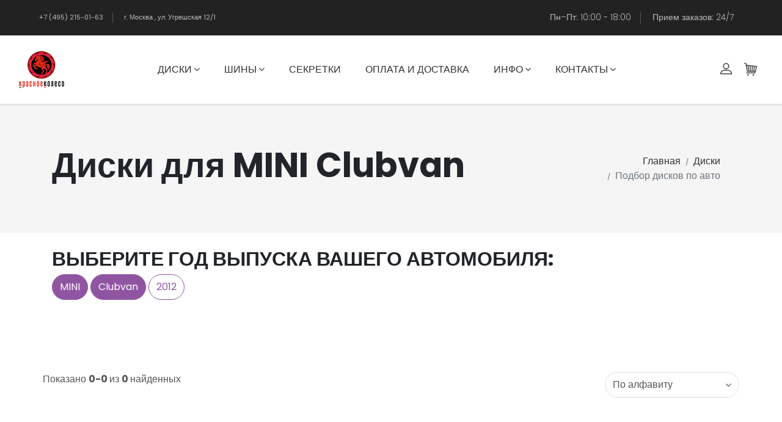

--- FILE ---
content_type: text/html; charset=windows-1251
request_url: https://red-wheel.ru/catalog/diski/podbor/mini/clubvan/
body_size: 21108
content:
<!DOCTYPE html>
<html lang="ru">
<head>
	<meta http-equiv="content-type" content="text/html; charset=windows-1251">
	<meta http-equiv="X-UA-Compatible" content="IE=edge">
	<meta charset="windows-1251">
	<meta name="keywords" content="">
	<meta name="Description" content="Большой выбор дисков для MINI Clubvan. В наличии колеса и диски для MINI Clubvan по лучшим ценам в Москве.">
	<meta name="viewport" content="width=device-width, initial-scale=1">
	<meta name="robots" content="all,follow">		<title>Диски для MINI Clubvan на сайте Красное Колесо</title>
	<link rel="stylesheet" href="/css/bootstrap.min.css">
	<link rel="stylesheet" href="/css/font-awesome.min.css">
	<link rel="stylesheet" href="/css/bootstrap-select.min.css">
	<link rel="stylesheet" href="/css/nouislider.css">
	<link rel="stylesheet" href="/css/custom-fonticons.css">
	<link rel="stylesheet" href="https://fonts.googleapis.com/css?family=Poppins:300,400,500,700">
	<link rel="stylesheet" href="/css/owl.carousel.css">
	<link rel="stylesheet" href="/css/owl.theme.default.css">
	<link rel="stylesheet" href="/css/style.default.css" id="theme-stylesheet">
	<link rel="stylesheet" href="/css/custom.css">
	<link rel="stylesheet" href="/css/lightbox.css">
	<link rel="stylesheet" href="/css/jquery.bootstrap-touchspin.min.css">
	<link rel="icon" href="/favicon.ico" type="image/x-icon">
	<link rel="icon" type="image/svg+xml" href="/favicon.svg" />
	<link rel="shortcut icon" href="https://red-wheel.ru/favicon.png" type="image/png">
	


	
	
<!-- Yandex.Metrika counter -->
<script type="text/javascript" >
   (function(m,e,t,r,i,k,a){m[i]=m[i]||function(){(m[i].a=m[i].a||[]).push(arguments)};
   m[i].l=1*new Date();
   for (var j = 0; j < document.scripts.length; j++) {if (document.scripts[j].src === r) { return; }}
   k=e.createElement(t),a=e.getElementsByTagName(t)[0],k.async=1,k.src=r,a.parentNode.insertBefore(k,a)})
   (window, document, "script", "https://mc.yandex.ru/metrika/tag.js", "ym");

   ym(92205007, "init", {
        clickmap:true,
        trackLinks:true,
        accurateTrackBounce:true,
        webvisor:true
   });
</script>
<noscript><div><img src="https://mc.yandex.ru/watch/92205007" style="position:absolute; left:-9999px;" alt="" /></div></noscript>
<!-- /Yandex.Metrika counter --><!-- Yandex.Metrika counter -->

<!-- /Yandex.Metrika counter -->
	<!-- Modernizr-->
	<script src="/js/modernizr.js"></script>
	<!-- Tweaks for older IEs--><!--[if lt IE 9]>
		<script src="https://oss.maxcdn.com/html5shiv/3.7.3/html5shiv.min.js"></script>
		<script src="https://oss.maxcdn.com/respond/1.4.2/respond.min.js"></script><![endif]--></head>
<body>
			<!-- Header -->

	<header class="header">

      <div class="top-bar">
        <div class="container-fluid py-1 px-lg-5">
          <div class="row align-items-center">
            <div class="col-lg-6 d-none d-lg-block">
              <ul class="list-inline mb-0 small list-separated-light">
                <li class="list-inline-item me-3">
                  +7 (495) 215-01-63
                </li>
                <li class="list-inline-item ps-3">г. Москва , ул. Угрешская 12/1</li>
              </ul>
            </div>
            <div class="col-lg-6 text-end text-right">
              <ul class="list-inline list-separated-light mb-0">
                <li class="list-inline-item me-3">
<div>Пн–Пт: 10:00 - 18:00</div>
                </li>
                <li class="list-inline-item ps-3">
<div>Прием заказов: 24/7</div>
                </li>
              </ul>
            </div>
          </div>
        </div>
      </div>













		<nav class="navbar navbar-expand-lg">

			<div class="search-area">
				<div class="search-area-inner d-flex align-items-center justify-content-center">
					<div class="close-btn"><i class="icon-close"></i></div>
					<form action="#">
						<div class="form-group">
							<input type="search" name="search" id="search" placeholder="Что вы ищите?">
							<button type="submit" class="submit"><i class="icon-search"></i></button>
						</div>
					</form>
				</div>
			</div>

			<div class="container-fluid">  
				<!-- Navbar Header  -->
				<a href="/" class="navbar-brand"><img src="/i/logo_red_wheel.png" alt="Red Wheel"></a>
				<div class="right-col d-flex align-items-lg-center flex-lg-row"><div class="cart navbar navbar-toggler" aria-controls="navbarCollapse"><a id="cartdetaiirw_xs" href="/basket/" style="color:#333; font-size: 1.2em; line-height: 1.5;"><i class="icon-cart"></i></a></div>
				<button type="button" data-toggle="collapse" data-target="#navbarCollapse" aria-controls="navbarCollapse" aria-expanded="false" aria-label="Toggle navigation" class="navbar-toggler navbar-toggler-right"><i class="fa fa-bars"></i></button></div>
				<!-- Navbar Collapse -->
				<div id="navbarCollapse" class="collapse navbar-collapse">
					<ul class="navbar-nav mx-auto">
						<li class="nav-item dropdown mr-4"><a id="navbarcatalog_diski" href="/catalog/diski/" data-toggle="dropdown" aria-haspopup="true" aria-expanded="false" class="nav-link">Диски<i class="fa fa-angle-down"></i></a>
							<ul aria-labelledby="navbarcatalog_diski" class="dropdown-menu">
								<li><a href="/catalog/diski/podbor" class="dropdown-item">Подбор дисков по авто</a></li>
								<li><a href="/catalog/diski/" class="dropdown-item">Подбор дисков по размеру</a></li>
							</ul>
						</li>
						<li class="nav-item dropdown mr-4"><a id="navbarcatalog_shiny" href="/catalog/shiny/" data-toggle="dropdown" aria-haspopup="true" aria-expanded="false" class="nav-link">Шины<i class="fa fa-angle-down"></i></a>
							<ul aria-labelledby="navbarcatalog_shiny" class="dropdown-menu">
								<li><a href="/catalog/shiny/podbor" class="dropdown-item">Подбор шин по авто</a></li>
								<li><a href="/catalog/shiny/" class="dropdown-item">Подбор шин по размеру</a></li>
								<li><a href="/catalog/zimnie_shiny/" class="dropdown-item">Зимние шины</a></li>
								<li><a href="/catalog/shipovannye_shiny/" class="dropdown-item">Шипованные шины</a></li>
								<li><a href="/catalog/frikcionnye_shiny/" class="dropdown-item">Фрикционные шины (липучка)</a></li>
								<li><a href="/catalog/letnie_shiny/" class="dropdown-item">Летние шины</a></li>
								<li><a href="/catalog/vsesezonnye_shiny/" class="dropdown-item">Всесезонные шины</a></li>
							</ul>
						</li>
						<li class="nav-item mr-4"><a href="/catalog/krepezh/" class="nav-link">Секретки</a></li>
						<li class="nav-item mr-4"><a href="/delivery/" class="nav-link">Оплата и доставка</a></li>
						<li class="nav-item dropdown mr-4"><a id="navbarsupport" href="/support/" data-toggle="dropdown" aria-haspopup="true" aria-expanded="false" class="nav-link">Инфо<i class="fa fa-angle-down"></i></a>
							<ul aria-labelledby="navbarsupport" class="dropdown-menu">
								<li><a href="/oferta/" class="dropdown-item">Договор оферта</a></li>
								<li><a href="/support/" class="dropdown-item">Поддержка</a></li>
								<li><a href="/support/certifications/" class="dropdown-item">Сертификаты</a></li>
								<li><a href="/info/gallery/" class="dropdown-item">Галерея</a></li>
								<li><a href="/info/shipovannaya_rezina_ili_lipuchka_kakuyu_vybrat/" class="dropdown-item">Шипованная резина или липучка, какую выбрать?</a></li>
								<li><a href="/info/kakie_diski_vybrat_dlya_zimy/" class="dropdown-item">Какие диски выбрать для зимы?</a></li>
								<li><a href="/info/kogda_nuzhno_pereobuvat_mashinu/" class="dropdown-item">Когда нужно переобувать машину: советы по сезонной замене шин</a></li>
							</ul>
						</li>
						<li class="nav-item dropdown mr-4"><a id="navbarcontacts" href="/contacts/" data-toggle="dropdown" aria-haspopup="true" aria-expanded="false" class="nav-link">Контакты<i class="fa fa-angle-down"></i></a>
							<ul aria-labelledby="navbarcontacts" class="dropdown-menu">
								<li><a href="/contacts/" class="dropdown-item">Контакты</a></li>
								<li><a href="/about/" class="dropdown-item">О компании</a></li>
							</ul>
						</li>

					</ul>
					
					<div class="right-col d-flex align-items-lg-center flex-column flex-lg-row">
						<div class="user"><a data-toggle="modal" data-target="#login-modal" href="/login/" class="user-link"><i class="icon-profile"></i></a></div>
						<div class="modal fade" id="login-modal" tabindex="-1" role="dialog">
							<div class="modal-dialog">
								<div class="modal-content">
									<div class="modal-header">
										<h5 class="modal-title">Вход для клиентов</h5>
										<button type="button" class="close" data-dismiss="modal" aria-label="Close">
											<span aria-hidden="true">&times;</span>
										</button>
									</div>
									<div class="modal-body">
										<form action="/login/" method="post">
											<div class="form-group">
												<input type="text" name="c_login" class="form-control" id="email-modal" placeholder="email">
											</div>
											<div class="form-group">
												<input type="text" name="c_pass" class="form-control" id="password-modal" placeholder="номер заказа">
											</div>
											<p class="text-center">
												<button class="btn btn-primary"><i class="fa fa-sign-in"></i>Войти</button>
											</p>
										</form>
									</div>
								</div>
							</div>
						</div>
						<!-- Cart Dropdown-->
						<div class="cart dropdown show"><a id="cartdetails" href="/basket/" class="dropdown-toggle"><i class="icon-cart"></i></a><a href="/basket/" class="text-primary view-cart">Посмотреть корзину</a>
						</div>
					</div>
				</div>
				<!--div class="dropdown-menu dropdown-menu-end mt-lg-4 p-4" aria-labelledby="cartDropdown">
					<div class="dropdown-item no-hover d-flex justify-content-between px-0 pb-3">
						<div class="d-flex me-2">
							<a class="d-block bg-light p-2" href="detail.html"><img src="http://www.red-wheel.ru/image/h0102819.jpg" alt="" width="60"></a>
							<div class="ms-2">
								<h5 class="mb-1"><a class="reset-anchor" href="detail.html">ДИСК ADVANTI RACING RACCOON MP656 8,5Х19 5/112 ET45 66,6 MGMFP</a></h5>
								<p class="small text-gray-6 mb-1">Количество: 1</p>
								<h6 class="mb-0">24000 Р</h6>
							</div>
						</div><a class="reset-anchor ms-4" href="#"><i class="far fa-trash-alt"></i></a>
					</div>
					<div class="dropdown-item no-hover border-top border-bottom border-gray-3 px-0 py-2">
						<div class="d-flex justify-content-between align-items-center">
							<p class="text-gray-6 mb-0">Итого</p>
							<p class="fw-bold text-primary mb-0">24000 Р</p>
						</div>
					</div>
					<div class="modal-footer">
						<button type="button" class="btn btn-secondary" data-dismiss="modal">Продолжить покупку</button>
						<a class="btn btn-primary w-100" href="/basket/">Оформить заказ</a><button type="button" class="btn btn-primary">Оформить заказ</button>
					</div>
				</div-->
	<div class="modal" id="modalbasket" tabindex="-1">
		<div class="modal-dialog modal-dialog-centered modal-dialog-scrollable modal-lg">
			<div class="modal-content" id="basketdetails">

					<p>Товар добавлен в корзину.</p>

			</div>
		</div>
	</div>

			</div>
		</nav>
	</header>
	<!-- /Header -->
 			<!-- Hero Section-->
	<section class="hero hero-page gray-bg padding-small">
		<div class="container">
			<div class="row d-flex">
				<div class="col-lg-9 order-2 order-lg-1">
		<h1 title="Диски для MINI Clubvan">Диски для MINI Clubvan</title>
				</div>
				<div class="col-lg-3 text-right order-1 order-lg-2">
					<ul class="breadcrumb justify-content-lg-end">
						<li class="breadcrumb-item"><a href="/">Главная</a></li>
						<li class="breadcrumb-item"><a href="/catalog/diski/">Диски</a></li><li class="breadcrumb-item active">Подбор дисков по авто</li>					</ul>
				</div>
			</div>
		</div>
	</section>			<main>
		<div class="container">
			<div class="row">
				<!-- Grid -->

				<header class="mt-3">
					<p class="lead">

					</p>
				</header>
				<div class="container py-4">
					<div class="row">
						<div class="col-12">
<h2 class="text-uppercase">Выберите Год выпуска вашего автомобиля:</h2>							<a href="/catalog/diski/podbor/" class="btn btn-primary mb-1">MINI</a>
							<a href="/catalog/diski/podbor/mini/" class="btn btn-primary mb-1">Clubvan</a>
							<a href="/catalog/diski/podbor/mini/clubvan/2012/" class="btn btn-outline-primary mb-1">2012</a>


						</div>
					</div>
				</div>


				<div class="products-grid col-12 sidebar-none">
					<!-- Header page -->

					<header class="d-flex justify-content-between align-items-start">
						<input type="hidden" name="parament" value="">
					</header>
					<form metod="get" action="/catalog/diski/podbor/">

										<input type="hidden" name="ibrand" value="mini">										<input type="hidden" name="imodel" value="clubvan">																				 

					<header class="d-flex justify-content-between align-items-start">
						<input type="hidden" name="page" value="1">

						<span class="visible-items">Показано <strong>0-0 </strong>из <strong>0 </strong>найденных</span>
						<select id="ord" class="bs-select" name="ord">
							<option  selected value="">По алфавиту</option>
							<option  value="lowest-price">Цена по возрастанию</option>
							<option  value="heigh-price">Цена по убыванию</option>
						</select>
					</header>
					</form>
					<!-- /Header page -->
					<div class="row">
					<!-- item-->

					</div>
					<nav aria-label="page navigation example" class="d-flex justify-content-center">
							</nav>
				</div>
				<!-- / Grid End-->
 <p class="mb-4">Если вы ищете идеальные диски для вашего автомобиля, то вы попали по адресу. В интернет магазине Красное Колесо вы найдете широкий ассортимент литых дисков разных марок и моделей, чтобы удовлетворить все ваши требования и предпочтения.</p>
 <p class="mb-4">Подбор дисков – это важная задача, поскольку они не только придают уникальный стиль вашему автомобилю, но также играют важную роль в его безопасности и управляемости. Каждый автомобиль имеет свои особенности и требования, поэтому мы предлагаем вам возможность подобрать идеальные диски специально для вашей марки авто.</p>
 <p class="mb-4">Чтобы начать подбор, вам необходимо выбрать марку вашего автомобиля. У нас представлены диски для таких известных марок, как Audi, BMW, Mercedes-Benz, Volkswagen, Toyota и многие другие. Вы также можете воспользоваться поиском по модели авто, чтобы уточнить подходящие варианты.</p>
 <p class="mb-4">Когда вы выберете марку или модель автомобиля, вам откроется широкий выбор литых дисков разных дизайнов, размеров и цветов. Мы подобрали для вас только качественные и стильные диски, чтобы вы могли получить максимальное удовольствие и уверенность за рулем.</p>
 <p class="mb-4">Не забывайте, что подбор дисков – это не только вопрос эстетики, но и безопасности. Поэтому перед окончательным выбором, обратите внимание на технические характеристики дисков, такие как диаметр, ширина, вылет и крепежные отверстия. Если у вас возникнут вопросы или затруднения в выборе, наши специалисты всегда готовы помочь и проконсультировать вас.</p>
 <p class="mb-4">Мы ценим вашу доверие и готовы предложить вам лучший выбор литых дисков для вашего автомобиля. Пользуйтесь нашим удобным онлайн-подбором и наслаждайтесь комфортной и безопасной ездой с новыми стильными дисками от "Красное Колесо"!

</p>
              				<!-- / Grid End-->
			</div>
		</div>	</main>
		<!-- Footer -->
	<div id="scrollTop"><i class="fa fa-long-arrow-up"></i></div>
	<footer class="main-footer">
		<!-- Service Block-->
		<div class="services-block">
			<div class="container">
				<div class="row">
					<div class="col-lg-4 d-flex justify-content-center justify-content-lg-start">
						<div class="item d-flex align-items-center">
							<div class="icon"><i class="icon-secure-shield"></i></div>
							<div class="text">
								<h6 class="no-margin text-uppercase">Внутренний контроль качества</h6>
							</div>
						</div>
					</div>
					<div class="col-lg-4 d-flex justify-content-center">
						<div class="item d-flex align-items-center">
							<div class="icon"><i class="icon-coin"></i></div>
							<div class="text">
								<h6 class="no-margin text-uppercase">Сезонные акции на широкий ассортимент товара</h6>
							</div>
						</div>
					</div>
					<div class="col-lg-4 d-flex justify-content-center">
						<div class="item d-flex align-items-center">
							<div class="icon"><i class="icon-telemarketer-1"></i></div>
							<div class="text">
								<h6 class="no-margin text-uppercase">Наши сотрудники готовы помочь Вам в решении сложных задач</h6>
							</div>
						</div>
					</div>
				</div>
			</div>
		</div>
		<!-- Main Block -->
		<div class="main-block">
			<div class="container">
				<div class="row">
					<div class="info col-lg-4">
						<div class="logo"><img src="/i/logo_red_wheel_black.png" alt="Red Wheel"></div>
						<p>Шины на дисках для каждого колеса<br>
						+7 (495) 215-01-63<br>
						г. Москва , ул. Угрешская 12/1</p>
					</div>
					<div class="site-links col-lg-2 col-md-6">
						<h5 class="text-uppercase">Магазин</h5>
						<ul class="list-unstyled">
								<li><a href="/catalog/diski/">Диски</a></li>
								<li><a href="/catalog/shiny/">Шины</a></li>
								<li><a href="/catalog/krepezh/">Крепёж</a></li>
						</ul>
					</div>
					<div class="site-links col-lg-3 col-md-6">
						<h5 class="text-uppercase">Для покупателей</h5>
						<ul class="list-unstyled">
							<li> <a href="/delivery/">Доставка</a></li>
							<li> <a href="/contacts/">Контакты</a></li>
						</ul>
					</div>
					<div class="newsletter col-lg-3">
						<h5 class="text-uppercase">Сообщества</h5>
						<ul class="list-unstyled">
							<li> <a href="https://vk.com/redwheelmsk"><i class="fa fa-vk" aria-hidden="true"></i>
ВКонтакте</a></li>
							<li> <a href="https://www.youtube.com/channel/UClUWt4sWYD8ooK7XZHpWmtA"><i class="fa fa-youtube" aria-hidden="true"></i>
 Youtube</a></li>
						</ul>
						<li class="list-inline-item">+7 (495) 215-01-63</li>
					</div>
				</div>
			</div>
		</div>
		<div class="copyrights">
			<div class="container">
				<div class="row d-flex align-items-center">
					<div class="text col-md-6">
						<p>&copy; 2024 Red Wheel. All rights reserved.</p>
					</div>
				</div>
			</div>
		</div>
	</footer>
<!-- /Footer -->			<script src="/js/jquery.min.js"></script>
	<script src="/js/bootstrap.bundle.min.js"></script>
	<script src="/js/jquery.cookie.js"> </script>
	<script src="/js/owl.carousel.min.js"></script>
	<script src="/js/owl.carousel2.thumbs.min.js"></script>
	<script src="/js/bootstrap-select.min.js"></script>
	<script src="/js/nouislider.min.js"></script>
	<script src="/js/jquery.countdown.min.js"></script>
	<script src="/js/masonry.pkgd.min.js"></script>
	<script src="/js/imagesloaded.pkgd.min.js"></script>
	<script src="/js/lightbox.js"></script>
	<script src="/js/jquery.bootstrap-touchspin.min.js"></script>
	<!-- masonry -->
	<script>
		$(function(){
			var $grid = $('.masonry-wrapper').masonry({
				itemSelector: '.item',
				columnWidth: '.item',
				percentPosition: true,
				transitionDuration: 0,
			});

			$grid.imagesLoaded().progress( function() {
				$grid.masonry();
			});
		})
	</script>
	<script>
		var snapSlider = document.getElementById('slider-snap');
		noUiSlider.create(snapSlider, {
			start: [ 40, 110 ],
			snap: false,
			connect: true,
			step: 1,
			range: {
				'min': 0,
				'max': 250
			}
		});
		var snapValues = [
			document.getElementById('slider-snap-value-lower'),
			document.getElementById('slider-snap-value-upper')
		];
		snapSlider.noUiSlider.on('update', function( values, handle ) {
			snapValues[handle].innerHTML = values[handle];
		});
	</script>
	<!-- Main Template File-->
	<script src="/js/front.js"></script>			<script>
		$(function(){
			$("#ord").change(function(){
				 this.form.submit();
			});
			$(".product-item").submit(function(e){
				var data = $(this).serialize();
				var button_content = $(this).find('button[type=submit]');
				button_content.html('<i class="fa fa-spinner fa-spin" aria-hidden="true"></i>');
				button_content.removeClass('btn-template-outlined');
				button_content.addClass('btn-primary');
				$('#cartdetails').load("/basket/frm_add_product.html", data, function(){
					$('#basketdetails').load("/basket/basket.html", data, function(){
						$('#modalbasket').modal('handleUpdate');
						$('#modalbasket').modal('show');
					});
					button_content.html('<i class="fa fa-check" aria-hidden="true"></i>');
					button_content.attr('class','btn btn-primary mt-3');
					$('#cartdetails_xs').html($('#cartdetails').html());
				});
				e.preventDefault();
			});
			$("#cartdetails").change(function(){
				$('#cartdetails_xs').html($('#cartdetails').html());
			});
		})
	</script>
</body></html>


--- FILE ---
content_type: text/css
request_url: https://red-wheel.ru/css/style.default.css
body_size: 113013
content:
/*
=========================================
=========================================

Hub - Bootstrap 4 Ecommerce Template

=========================================
========================================= */
/*
* ===================================================
*     GENERAL
* ===================================================
*/
a,
span,
i,
small {
  display: inline-block;
  text-decoration: none;
}

a {
  -webkit-transition: all 0.3s;
  transition: all 0.3s;
}

body {
  overflow-x: hidden;
}

section {
  padding: 100px 0;
}

section header {
  margin-bottom: 70px;
}

h2 small {
  display: block;
  color: #999;
  font-size: 0.65em;
  font-weight: 300;
  font-family: "Poppins", sans-serif;
}

button {
  cursor: pointer;
}

.text-bold {
  font-weight: 700;
}

.text-small {
  font-size: 0.9rem;
}

.text-shadow {
  text-shadow: 2px 2px 2px rgba(0, 0, 0, 0.1);
}

.lead strong {
  font-weight: 700;
}

.text-superbig {
  font-size: 15rem;
  font-weight: 300;
}

@media (max-width: 992px) {
  .text-superbig {
    font-size: 5rem;
  }
}

.form-control {
  padding: 12px 20px;
  border: 1px solid #ddd;
  background: none;
  border-radius: 30px;
  outline: none;
  font-weight: 300;
}

.form-control:focus {
  border-color: #9055A2;
  -webkit-box-shadow: none;
  box-shadow: none;
}

.form-control::-webkit-input-placeholder {
  /* Chrome */
  color: #aaa;
  font-weight: 300;
  font-size: 0.95em;
  font-family: "Poppins", sans-serif;
}

.form-control:-ms-input-placeholder {
  /* IE 10+ */
  color: #aaa;
  font-weight: 300;
  font-size: 0.95em;
  font-family: "Poppins", sans-serif;
}

.form-control::-moz-placeholder {
  /* Firefox 19+ */
  color: #aaa;
  font-weight: 300;
  font-size: 0.95em;
  font-family: "Poppins", sans-serif;
}

.form-control:-moz-placeholder {
  /* Firefox 4 - 18 */
  color: #aaa;
  font-weight: 300;
  font-size: 0.95em;
  font-family: "Poppins", sans-serif;
}

label.form-label {
  padding-left: 20px;
  color: #333;
}

.owl-dots .owl-dot span {
  width: 12px !important;
  height: 12px !important;
  margin: 0 5px !important;
  background: #ddd !important;
}

.owl-dots .owl-dot.active span {
  background: #9055A2 !important;
}

.quantity .inc-btn,
.quantity .dec-btn {
  -webkit-user-select: none;
  -o-user-select: none;
  -moz-user-select: none;
  -ms-user-select: none;
  user-select: none;
}

.gray-bg {
  background: #f5f5f5 !important;
}

.color-white {
  color: #fff !important;
}

.bs-select span {
  cursor: pointer !important;
  z-index: 999;
}

.checkbox-template {
  display: none;
}

.checkbox-template + label {
  position: relative;
  padding-left: 30px !important;
  font-size: 1em;
  font-weight: 400;
  color: #333;
  font-family: "Poppins", sans-serif;
  cursor: pointer;
}

.checkbox-template + label small {
  color: #999;
}

.checkbox-template + label::before {
  content: '';
  width: 18px;
  height: 18px;
  border: 1px solid #ddd;
  display: inline-block;
  position: absolute;
  top: calc(50% - 9px);
  left: 0;
}

.checkbox-template + label::after {
  content: '\f00c';
  width: 18px;
  height: 18px;
  line-height: 20px;
  text-align: center;
  background: #9055A2;
  color: #fff;
  display: inline-block;
  font-size: 0.6em;
  position: absolute;
  top: calc(50% - 9px);
  left: 0;
  font-family: 'FontAwesome';
  -webkit-transition: all 0.3s;
  transition: all 0.3s;
  opacity: 0;
}

.checkbox-template:checked + label::after {
  opacity: 1;
}

.btn i, .btn-template-outlined i {
  margin: 0 5px;
}

.radio-template {
  display: none !important;
}

.radio-template + label {
  position: relative;
  padding-left: 30px !important;
  font-size: 1em;
  font-weight: 400;
  color: #333;
  font-family: "Poppins", sans-serif;
  cursor: pointer;
}

.radio-template + label small {
  color: #999;
}

.radio-template + label::before {
  content: '';
  width: 18px;
  height: 18px;
  border-radius: 50%;
  border: 2px solid #ddd;
  display: inline-block;
  position: absolute;
  top: calc(50% - 9px);
  left: 0;
}

.radio-template + label::after {
  content: '';
  width: 18px;
  height: 18px;
  border-radius: 50%;
  background: #9055A2;
  border: 2px solid #ddd;
  display: inline-block;
  position: absolute;
  top: 3px;
  left: 0;
  -webkit-transition: all 0.3s;
  transition: all 0.3s;
  opacity: 0;
}

.radio-template:checked + label::after {
  opacity: 1;
}

.pagination-custom a.page-link {
  min-width: 40px;
  padding: 0 15px;
  height: 40px;
  margin: 0 5px;
  line-height: 40px;
  text-align: center;
  border: 1px solid #ddd;
  color: #333;
  font-weight: 400;
  border-radius: 0 !important;
}

.pagination-custom a.page-link.active {
  background: #9055A2;
  color: #fff;
}

.has-pattern {
  position: relative;
  z-index: 1;
}

.has-pattern::before {
  content: '';
  width: 100%;
  height: 100%;
  display: block;
  position: absolute;
  top: 0;
  left: 0;
  background: url(../img/dots-pattern.png);
  background-size: 20%;
  z-index: -1;
  opacity: 0.05;
}

.no-padding {
  padding: 0;
}

.no-padding-top {
  padding-top: 0 !important;
}

.no-padding-bottom {
  padding-bottom: 0 !important;
}

.no-margin {
  margin: 0 !important;
}

.no-margin-top {
  margin-top: 0 !important;
}

.no-margin-bottom {
  margin-bottom: 0 !important;
}

.padding-small {
  padding: 70px 0 !important;
}

.breadcrumb {
  background: none;
  margin-bottom: 0;
  padding-left: 0;
}

.breadcrumb li::before {
  font-size: 0.7em;
}

.breadcrumb a {
  text-decoration: none !important;
  color: #333;
}

.text-content p,
.text-content ul,
.text-content ol,
.text-content blockquote {
  margin-bottom: 2rem;
}

.btn-template {
  border-radius: 50px !important;
  color: #fff !important;
}

.btn.wide, .wide.btn-template-outlined {
  padding-left: 50px;
  padding-right: 50px;
}

.btn-template-outlined {
  border-radius: 50px !important;
  background: none;
  border: 1px solid #bbb !important;
  color: #666;
}

.btn-template-outlined.wide {
  padding-left: 50px;
  padding-right: 50px;
}

.btn-template-outlined:hover {
  border-color: #9055A2 !important;
  color: #9055A2 !important;
}

.ribbon, .ribbon-primary, .ribbon-warning, .ribbon-danger, .ribbon-info, .ribbon-success {
  padding: 5px 15px;
  color: #fff;
  font-weight: 400;
  text-align: center;
  display: inline-block;
  position: relative;
  letter-spacing: 0.2em;
}

.ribbon::before, .ribbon-primary::before, .ribbon-warning::before, .ribbon-danger::before, .ribbon-info::before, .ribbon-success::before {
  content: '';
  border-left: 12px solid transparent;
  border-right: 0 solid transparent;
  position: absolute;
  bottom: -14px;
  left: 0;
}

.ribbon-primary {
  background: #9055A2;
}

.ribbon-primary::before {
  border-top: 14px solid #55325f;
}

.ribbon-warning {
  background: #ffc107;
}

.ribbon-warning::before {
  border-top: 14px solid #a07800;
}

.ribbon-danger {
  background: #dc3545;
}

.ribbon-danger::before {
  border-top: 14px solid #921925;
}

.ribbon-info {
  background: #17a2b8;
}

.ribbon-info::before {
  border-top: 14px solid #0c525d;
}

.ribbon-success {
  background: #28a745;
}

.ribbon-success::before {
  border-top: 14px solid #145523;
}

.quantity .inc-btn,
.quantity .dec-btn {
  width: 30px;
  height: 30px;
  border-radius: 50%;
  line-height: 30px;
  border: 1px solid #999;
  text-align: center;
  cursor: pointer;
}

.quantity input {
  width: 30px;
  height: 30px;
  border: none;
  text-align: center;
  color: #333;
  font-weight: 400;
  line-height: 30px;
  outline: none;
}

.owl-nav .owl-prev,
.owl-nav .owl-next {
  background: none !important;
  color: #9055A2 !important;
  font-size: 2em !important;
}

.owl-nav .owl-prev.disabled,
.owl-nav .owl-next.disabled {
  color: #aaa !important;
}

.dropdown-menu {
  border-radius: 0;
  border: 0;
  -webkit-box-shadow: 2px 2px 2px rgba(0, 0, 0, 0.1), -1px -1px 2px rgba(0, 0, 0, 0.1);
  box-shadow: 2px 2px 2px rgba(0, 0, 0, 0.1), -1px -1px 2px rgba(0, 0, 0, 0.1);
  color: #333;
  font-size: 1em;
  min-width: 200px;
  margin-top: 10px;
}

.dropdown-menu a {
  padding: 10px 20px;
  color: inherit;
}

.dropdown-menu a:hover {
  background: #9055A2;
  color: #fff;
}

/* Bootstrap Select override styles */
.bootstrap-select.show > .dropdown-menu > .dropdown-menu {
  display: block;
}

.bootstrap-select > .dropdown-menu > .dropdown-menu li.hidden {
  display: none;
}

.bootstrap-select > .dropdown-menu > .dropdown-menu li a {
  display: block;
  width: 100%;
  padding: 3px 1.5rem;
  clear: both;
  font-weight: 400;
  color: #333;
  text-align: inherit;
  white-space: nowrap;
  background: 0 0;
  border: 0;
  font-weight: 300;
  outline: none;
}

.bootstrap-select > .dropdown-menu > .dropdown-menu li a:hover {
  background: #eee;
  color: #333 !important;
}

.bootstrap-select .dropdown-menu {
  margin: 0 !important;
  -webkit-transform: none !important;
  transform: none !important;
}

.bootstrap-select .dropdown-menu::before, .bootstrap-select .dropdown-menu::after {
  display: none !important;
}

.bootstrap-select .dropdown-menu {
  border-radius: 0;
  border: 0;
  -webkit-box-shadow: 2px 2px 2px rgba(0, 0, 0, 0.1), -1px -1px 2px rgba(0, 0, 0, 0.1);
  box-shadow: 2px 2px 2px rgba(0, 0, 0, 0.1), -1px -1px 2px rgba(0, 0, 0, 0.1);
  -webkit-transition: -webkit-transform 0.3s;
  transition: -webkit-transform 0.3s;
  transition: transform 0.3s;
  transition: transform 0.3s, -webkit-transform 0.3s;
  margin-top: 15px;
  -webkit-transform: translateY(30px);
  transform: translateY(30px);
  color: #333;
  font-size: 1em;
}

.bootstrap-select .dropdown-menu.open {
  max-height: 230px !important;
}

.bootstrap-select .dropdown-menu::after {
  content: '';
  display: block;
  width: 0;
  height: 0;
  border-left: 7px solid transparent;
  border-right: 7px solid transparent;
  border-bottom: 7px solid #fff;
  position: absolute;
  top: -5px;
  left: 30px;
}

.bootstrap-select .dropdown-menu::before {
  content: '';
  display: block;
  width: 0;
  height: 0;
  border-left: 7px solid transparent;
  border-right: 7px solid transparent;
  border-bottom: 8px solid #eee;
  position: absolute;
  top: -8px;
  left: 30px;
}

.bootstrap-select .dropdown-menu .dropdown-item.active, .bootstrap-select .dropdown-menu .dropdown-item:hover {
  background: #9055A2;
  color: #fff;
}

.bootstrap-select .dropdown-menu a {
  padding: 10px 20px;
}

.bootstrap-select .dropdown-toggle {
  border: 1px solid #ddd !important;
  border-radius: 50px !important;
  color: #555 !important;
  background: #fff;
}

.dropdown-toggle {
  background: none;
  outline: none;
  border-radius: 0;
}

.dropdown-toggle span {
  color: #555;
}

.dropdown-toggle::after {
  border: none !important;
  content: '\f107';
  vertical-align: baseline;
  font-family: 'FontAwesome';
  margin-left: 0;
}

.bootstrap-select .dropdown-toggle:focus {
  outline: none !important;
  outline-offset: 0 !important;
}

i.icon-cart::before {
  display: inline-block;
  -webkit-transform: rotateY(180deg);
  transform: rotateY(180deg);
}

i[class*='icon-'] {
  -webkit-transform: translateY(2px);
  transform: translateY(2px);
}

.coming-full-screen {
  display: -webkit-box;
  display: -ms-flexbox;
  display: flex;
  -webkit-box-align: center;
  -ms-flex-align: center;
  align-items: center;
  min-height: 100vh;
  background-position: center center;
  background-size: cover;
  background-repeat: no-repeat;
}

.light-overlay, .dark-overlay {
  position: relative;
}

.light-overlay .overlay-content, .dark-overlay .overlay-content {
  position: relative;
  z-index: 20;
}

.light-overlay::after, .dark-overlay::after {
  content: ' ';
  width: 100%;
  height: 100%;
  background: #000;
  opacity: .4;
  position: absolute;
  left: 0;
  top: 0;
}

.light-overlay::after {
  background: #fff;
  opacity: .3;
}

/*
* ===================================================
*     TOP BAR
* ===================================================
*/
.top-bar {
  background: #222;
  color: #bbb;
  font-size: 0.85em;
  padding: 15px 1rem;
  font-weight: 300;
}

.top-bar .dropdown-item {
  font-weight: 300;
}

.top-bar a {
  color: #bbb;
  text-decoration: none;
}

.top-bar img {
  margin-right: 10px;
  width: 20px;
}

.top-bar ul {
  margin-bottom: 0;
}

.top-bar ul li {
  padding: 0 15px;
  border-right: 1px solid #555;
  margin-right: 0 !important;
}

.top-bar ul li:first-of-type {
  padding-left: 0;
}

.top-bar ul li:last-of-type {
  border-right: none;
}

.top-bar ul i {
  margin-right: 7px;
}

.top-bar .dropdown {
  padding: 0 25px;
  border-left: 1px solid #555;
  margin-left: 0 !important;
}

.top-bar .dropdown:last-of-type {
  padding-right: 0;
  padding-left: 20px;
}

.top-bar .dropdown:first-of-type {
  border-left: none;
}

.top-bar .dropdown-menu {
  margin-top: 17px;
}

.top-bar a.dropdown-toggle {
  color: inherit;
  text-decoration: none;
}

.top-bar a.dropdown-toggle::after {
  margin-left: 5px;
}

.top-bar a.dropdown-item {
  color: #555;
  font-weight: 300;
}

.top-bar a.dropdown-item:hover {
  color: #fff;
}

/* Top Bar Media Query ---------------------------- */
@media (max-width: 992px) {
  .top-bar .text-col {
    display: none;
  }
}

/*
* ===================================================
*     NAVBAR
* ===================================================
*/
nav.navbar {
  background: #fff;
  padding-top: 20px;
  padding-bottom: 20px;
  -webkit-box-shadow: 0 2px 2px rgba(0, 0, 0, 0.1);
  box-shadow: 0 2px 2px rgba(0, 0, 0, 0.1);
}

nav.navbar .dropdown-item {
  padding: 0;
  margin-bottom: 30px;
}

nav.navbar .dropdown-item:last-of-type {
  margin-bottom: 0;
}

nav.navbar .nav-item {
  position: relative;
}

nav.navbar a.nav-link {
  color: #333;
  font-weight: 400;
  text-transform: uppercase;
}

nav.navbar a.nav-link.active, nav.navbar a.nav-link:hover {
  color: #9055A2;
}

nav.navbar a.nav-link i {
  margin-left: 3px;
}

nav.navbar .cart .dropdown-menu {
  padding: 30px;
}

nav.navbar a.view-cart {
  display: none;
}

nav.navbar .cart-product {
  min-width: 320px;
}

nav.navbar .cart-product .img {
  min-width: 70px;
  min-height: 70px;
  max-width: 70px;
  max-height: 70px;
  background: #f5f5f5;
  padding: 10px;
  overflow: hidden;
}

nav.navbar .cart-product .details {
  width: 100% !important;
}

nav.navbar .cart-product .text {
  padding-left: 20px;
}

nav.navbar .cart-product span,
nav.navbar .cart-product strong,
nav.navbar .cart-product small {
  display: block;
}

nav.navbar .total-price {
  padding: 10px 0;
  border-top: 1px solid #eee;
  border-bottom: 1px solid #eee;
}

nav.navbar .CTA .btn, nav.navbar .CTA .btn-template-outlined {
  width: 50%;
}

nav.navbar .CTA .btn:first-of-type, nav.navbar .CTA .btn-template-outlined:first-of-type {
  margin-right: 10px;
}

nav.navbar .right-col .search,
nav.navbar .right-col a.dropdown-toggle,
nav.navbar .right-col .user-link {
  color: #333;
  margin: 0 10px;
  text-decoration: none;
  cursor: pointer;
  font-size: 1.2em;
}

nav.navbar .right-col .search::after,
nav.navbar .right-col a.dropdown-toggle::after,
nav.navbar .right-col .user-link::after {
  display: none;
}

nav.navbar .right-col .search {
  font-size: 1.1em;
}

nav.navbar .right-col .cart {
  font-size: 1.1em;
  position: relative;
}

nav.navbar .cart-no {
  min-width: 20px;
  min-height: 20px;
  border-radius: 50%;
  font-size: 0.6em;
  background: #9055A2;
  color: #fff;
  text-align: center;
  position: absolute;
  top: -5px;
  right: 0;
}

nav.navbar .search-area {
  display: none;
}

nav.navbar .search-area-inner {
  width: 100vw;
  height: 100vh;
  background: rgba(255, 255, 255, 0.98);
  position: fixed;
  top: 0;
  left: 0;
  z-index: 9999;
}

nav.navbar .search-area-inner form {
  width: 100%;
  max-width: 700px;
  margin: 20px;
}

nav.navbar .search-area-inner .form-group {
  position: relative;
}

nav.navbar .search-area-inner input {
  background: none;
  border: none;
  border-bottom: 1px solid #aaa;
  width: 100%;
  padding: 15px 0;
  font-family: "Poppins", sans-serif;
  outline: none;
  font-size: 1.2em;
  font-weight: 300;
}

nav.navbar .search-area-inner button {
  position: absolute;
  right: 0;
  bottom: 15px;
  background: none;
  border: none;
  outline: none;
}

nav.navbar .search-area-inner .close-btn {
  position: absolute;
  top: 20px;
  right: 40px;
  cursor: pointer;
  color: #555;
}

nav.navbar .menu-large {
  position: static !important;
}

.dropdown-menu {
  border-radius: 0;
  padding: 0;
  margin-top: 28px;
}

.dropdown-menu > li a {
  padding: 10px 15px !important;
  color: #333;
  font-size: 0.9em;
  text-transform: none !important;
}

.dropdown-menu > li a:hover {
  color: #fff !important;
}

.dropdown-menu > a:active {
  background-color: #fff;
}

.dropdown-submenu {
  position: relative;
}

.dropdown-submenu > .dropdown-menu {
  top: 0;
  left: 100%;
  margin-top: -2px;
  font-size: 1em;
}

.megamenu {
  width: 100%;
  padding: 40px 30px;
  margin-top: 0;
  z-index: 9999;
}

.megamenu strong {
  margin-bottom: 10px;
  display: block;
}

.megamenu ul {
  padding: 0;
  margin-bottom: 20px;
  font-size: 0.9em;
}

.megamenu ul a {
  padding: 5px 0 !important;
  text-decoration: none;
  color: #555;
}

.megamenu ul a:hover {
  background: none;
  color: #9055A2;
}

.megamenu .product-col {
  border-left: 1px solid #eee;
}

.megamenu .product-heading a {
  color: #333;
}

.megamenu .product-heading a:focus, .megamenu .product-heading a:hover {
  color: #9055A2;
  background: none;
  text-decoration: none;
}

.megamenu .product-image img {
  max-width: 250px;
  margin: 0 auto 20px;
}

.megamenu .product-image:hover {
  background: none;
}

.megamenu ul.rate li {
  margin: 0;
}

.megamenu .services-block {
  margin-top: 15px;
}

.megamenu .services-block .item {
  margin: 15px 0;
}

.megamenu .services-block span {
  font-weight: 700;
  font-size: 0.95em;
  display: block;
}

.megamenu .services-block small {
  display: block;
  color: #555;
}

.megamenu .services-block i {
  font-size: 1.8em;
  margin-right: 10px;
}

.right-col .dropdown-menu {
  left: auto;
  right: 0;
  margin-top: 35px;
}

.right-col .dropdown-item:hover {
  background: none;
}

.right-col .cart-product a {
  text-decoration: none !important;
  color: #333 !important;
  padding: 0;
}

.right-col .cart-product a:hover {
  background: none;
}

.right-col .cart-product span {
  font-weight: 700;
  font-size: 0.85em;
  display: block;
  margin-top: 5px;
  color: #555;
}

.right-col .cart-product i {
  cursor: pointer;
}

.right-col a.btn, .right-col a.btn-template-outlined {
  color: #fff;
}

.right-col small,
.right-col span {
  font-weight: 300;
  color: #656565;
}

.user.dropdown .dropdown-menu {
  padding: 0;
}

.user.dropdown li {
  margin: 0 !important;
}

.user.dropdown a {
  display: block;
  text-decoration: none !important;
}

/* Navbar Media Query ---------------------------- */
@media (max-width: 992px) {
  .megamenu {
    border: none;
    -webkit-box-shadow: none;
    box-shadow: none;
    padding: 20px;
  }
  .megamenu .product-col,
  .megamenu .services-block {
    display: none;
  }
  .cart .dropdown-menu {
    display: none !important;
  }
  a.view-cart {
    display: inline-block !important;
    font-size: 0.85em;
    text-decoration: none !important;
    margin-left: 10px;
    -webkit-transform: translateY(-5px);
    transform: translateY(-5px);
  }
  nav.navbar .search,
  nav.navbar .right-col a.dropdown-toggle {
    margin-bottom: 10px !important;
  }
  .right-col .dropdown-menu {
    position: static;
    margin: 0;
    margin-left: -7px;
    margin-bottom: 20px;
    width: 100%;
    border: none;
    -webkit-box-shadow: none;
    box-shadow: none;
  }
  nav.navbar .cart-no {
    right: auto;
    left: 20px;
  }
  nav.navbar .dropdown-menu {
    margin-top: 0;
    -webkit-box-shadow: none;
    box-shadow: none;
  }
}

/*
* ===================================================
*     HERO SECTION
* ===================================================
*/
section.hero .item {
  padding: 150px 0;
  background-size: cover !important;
}

section.hero .owl-dots {
  position: absolute;
  width: 100%;
  bottom: 40px;
  left: 0;
}

section.hero .owl-nav {
  width: 100%;
  position: absolute;
  top: 50%;
  left: 0;
  -webkit-transform: translateY(-50%);
  transform: translateY(-50%);
  height: 45px;
  margin-top: 0;
}

section.hero .owl-nav .owl-next,
section.hero .owl-nav .owl-prev {
  width: 45px;
  height: 45px;
  border-radius: 50%;
  background: #fff;
  color: #555 !important;
  text-align: center;
  line-height: 47px;
  -webkit-box-shadow: 2px 2px 2px rgba(0, 0, 0, 0.2);
  box-shadow: 2px 2px 2px rgba(0, 0, 0, 0.2);
  position: absolute;
  top: 0;
  left: 40px;
  background: #fff !important;
  z-index: 999;
  padding: 0;
  font-size: 1.4em !important;
  margin: 0;
}

section.hero .owl-nav .owl-next {
  left: auto;
  right: 40px;
}

section.hero.hero-home h1 {
  text-shadow: 2px 2px 2px rgba(0, 0, 0, 0.1);
}

/* Hero Section Media Query -------------------------- */
@media (max-width: 1120px) {
  section.hero .item {
    padding: 100px 0;
  }
  section.hero .owl-dots {
    bottom: 20px;
  }
  section.hero nav#nav-dots.nav-dots {
    display: block;
  }
  section.hero nav#nav-arrows.nav-arrows {
    display: none;
  }
}

/*
* ===================================================
*     PARALLAX SECTION
* ===================================================
*/
section.parallax {
  padding-top: 15rem;
  padding-bottom: 15rem;
}

/*
* ===================================================
*     BG  VIDEO
* ===================================================
*/
section.hero-video {
  position: relative;
  display: -webkit-box;
  display: -ms-flexbox;
  display: flex;
  width: 100%;
  min-height: 80vh;
  overflow: hidden;
  -webkit-box-align: center;
  -ms-flex-align: center;
  align-items: center;
}

video.bg-video {
  position: absolute;
  background: #fff;
  top: 0;
  left: 0;
  width: 100%;
  height: 100%;
  z-index: 0;
  -o-object-fit: cover;
  object-fit: cover;
}

/*
* ===================================================
*     CATEGORIES SECTION
* ===================================================
*/
section.categories a {
  display: block;
  color: #333;
  text-decoration: none;
}

section.categories .item {
  min-height: 200px;
  background-color: #f5f5f5;
  padding: 20px;
  background-position: top right !important;
  background-size: auto 100%;
  background-repeat: no-repeat;
}

section.categories .item h3 {
  margin-bottom: 0;
}

section.categories .item span {
  color: #656565;
  font-weight: 300;
  display: block;
}

/* Categories Section Media Query -------------------------- */
@media (max-width: 992px) {
  section.categories div[class*="col-"] {
    margin-bottom: 30px;
  }
  section.categories div[class*="col-"]:last-of-type {
    margin-bottom: 0;
  }
}

/*
* ===================================================
*     COLLECTION PRODUCTS [Men & Women]
* ===================================================
*/
.product.is-gray .image {
  background: #f5f5f5;
}

.product.is-gray .image .hover-overlay {
  background: rgba(245, 245, 245, 0.9);
}

.product .image {
  position: relative;
  background: #fff;
  padding: 20px;
  height: 230px;
}

.product .image img {
  max-width: 170px;
}

.product .image-no-padding {
  position: relative;
}

.product .image:hover .hover-overlay, .product .image-no-padding:hover .hover-overlay {
  opacity: 1;
}

.product .image:hover a, .product .image-no-padding:hover a {
  -webkit-transform: none !important;
  transform: none !important;
  opacity: 1 !important;
}

.product .ribbon, .product .ribbon-primary, .product .ribbon-warning, .product .ribbon-danger, .product .ribbon-info, .product .ribbon-success {
  position: absolute;
  top: 10px;
  left: -11px;
  z-index: 999;
  font-size: 0.9em;
}

.product .ribbon + .ribbon, .product .ribbon-primary + .ribbon, .product .ribbon-warning + .ribbon, .product .ribbon-danger + .ribbon, .product .ribbon-info + .ribbon, .product .ribbon-success + .ribbon, .product .ribbon + .ribbon-primary, .product .ribbon-primary + .ribbon-primary, .product .ribbon-warning + .ribbon-primary, .product .ribbon-danger + .ribbon-primary, .product .ribbon-info + .ribbon-primary, .product .ribbon-success + .ribbon-primary, .product .ribbon + .ribbon-warning, .product .ribbon-primary + .ribbon-warning, .product .ribbon-warning + .ribbon-warning, .product .ribbon-danger + .ribbon-warning, .product .ribbon-info + .ribbon-warning, .product .ribbon-success + .ribbon-warning, .product .ribbon + .ribbon-danger, .product .ribbon-primary + .ribbon-danger, .product .ribbon-warning + .ribbon-danger, .product .ribbon-danger + .ribbon-danger, .product .ribbon-info + .ribbon-danger, .product .ribbon-success + .ribbon-danger, .product .ribbon + .ribbon-info, .product .ribbon-primary + .ribbon-info, .product .ribbon-warning + .ribbon-info, .product .ribbon-danger + .ribbon-info, .product .ribbon-info + .ribbon-info, .product .ribbon-success + .ribbon-info, .product .ribbon + .ribbon-success, .product .ribbon-primary + .ribbon-success, .product .ribbon-warning + .ribbon-success, .product .ribbon-danger + .ribbon-success, .product .ribbon-info + .ribbon-success, .product .ribbon-success + .ribbon-success {
  top: 60px;
}

.product .ribbon + .ribbon + .ribbon, .product .ribbon-primary + .ribbon + .ribbon, .product .ribbon-warning + .ribbon + .ribbon, .product .ribbon-danger + .ribbon + .ribbon, .product .ribbon-info + .ribbon + .ribbon, .product .ribbon-success + .ribbon + .ribbon, .product .ribbon + .ribbon-primary + .ribbon, .product .ribbon-primary + .ribbon-primary + .ribbon, .product .ribbon-warning + .ribbon-primary + .ribbon, .product .ribbon-danger + .ribbon-primary + .ribbon, .product .ribbon-info + .ribbon-primary + .ribbon, .product .ribbon-success + .ribbon-primary + .ribbon, .product .ribbon + .ribbon-warning + .ribbon, .product .ribbon-primary + .ribbon-warning + .ribbon, .product .ribbon-warning + .ribbon-warning + .ribbon, .product .ribbon-danger + .ribbon-warning + .ribbon, .product .ribbon-info + .ribbon-warning + .ribbon, .product .ribbon-success + .ribbon-warning + .ribbon, .product .ribbon + .ribbon-danger + .ribbon, .product .ribbon-primary + .ribbon-danger + .ribbon, .product .ribbon-warning + .ribbon-danger + .ribbon, .product .ribbon-danger + .ribbon-danger + .ribbon, .product .ribbon-info + .ribbon-danger + .ribbon, .product .ribbon-success + .ribbon-danger + .ribbon, .product .ribbon + .ribbon-info + .ribbon, .product .ribbon-primary + .ribbon-info + .ribbon, .product .ribbon-warning + .ribbon-info + .ribbon, .product .ribbon-danger + .ribbon-info + .ribbon, .product .ribbon-info + .ribbon-info + .ribbon, .product .ribbon-success + .ribbon-info + .ribbon, .product .ribbon + .ribbon-success + .ribbon, .product .ribbon-primary + .ribbon-success + .ribbon, .product .ribbon-warning + .ribbon-success + .ribbon, .product .ribbon-danger + .ribbon-success + .ribbon, .product .ribbon-info + .ribbon-success + .ribbon, .product .ribbon-success + .ribbon-success + .ribbon, .product .ribbon + .ribbon + .ribbon-primary, .product .ribbon-primary + .ribbon + .ribbon-primary, .product .ribbon-warning + .ribbon + .ribbon-primary, .product .ribbon-danger + .ribbon + .ribbon-primary, .product .ribbon-info + .ribbon + .ribbon-primary, .product .ribbon-success + .ribbon + .ribbon-primary, .product .ribbon + .ribbon-primary + .ribbon-primary, .product .ribbon-primary + .ribbon-primary + .ribbon-primary, .product .ribbon-warning + .ribbon-primary + .ribbon-primary, .product .ribbon-danger + .ribbon-primary + .ribbon-primary, .product .ribbon-info + .ribbon-primary + .ribbon-primary, .product .ribbon-success + .ribbon-primary + .ribbon-primary, .product .ribbon + .ribbon-warning + .ribbon-primary, .product .ribbon-primary + .ribbon-warning + .ribbon-primary, .product .ribbon-warning + .ribbon-warning + .ribbon-primary, .product .ribbon-danger + .ribbon-warning + .ribbon-primary, .product .ribbon-info + .ribbon-warning + .ribbon-primary, .product .ribbon-success + .ribbon-warning + .ribbon-primary, .product .ribbon + .ribbon-danger + .ribbon-primary, .product .ribbon-primary + .ribbon-danger + .ribbon-primary, .product .ribbon-warning + .ribbon-danger + .ribbon-primary, .product .ribbon-danger + .ribbon-danger + .ribbon-primary, .product .ribbon-info + .ribbon-danger + .ribbon-primary, .product .ribbon-success + .ribbon-danger + .ribbon-primary, .product .ribbon + .ribbon-info + .ribbon-primary, .product .ribbon-primary + .ribbon-info + .ribbon-primary, .product .ribbon-warning + .ribbon-info + .ribbon-primary, .product .ribbon-danger + .ribbon-info + .ribbon-primary, .product .ribbon-info + .ribbon-info + .ribbon-primary, .product .ribbon-success + .ribbon-info + .ribbon-primary, .product .ribbon + .ribbon-success + .ribbon-primary, .product .ribbon-primary + .ribbon-success + .ribbon-primary, .product .ribbon-warning + .ribbon-success + .ribbon-primary, .product .ribbon-danger + .ribbon-success + .ribbon-primary, .product .ribbon-info + .ribbon-success + .ribbon-primary, .product .ribbon-success + .ribbon-success + .ribbon-primary, .product .ribbon + .ribbon + .ribbon-warning, .product .ribbon-primary + .ribbon + .ribbon-warning, .product .ribbon-warning + .ribbon + .ribbon-warning, .product .ribbon-danger + .ribbon + .ribbon-warning, .product .ribbon-info + .ribbon + .ribbon-warning, .product .ribbon-success + .ribbon + .ribbon-warning, .product .ribbon + .ribbon-primary + .ribbon-warning, .product .ribbon-primary + .ribbon-primary + .ribbon-warning, .product .ribbon-warning + .ribbon-primary + .ribbon-warning, .product .ribbon-danger + .ribbon-primary + .ribbon-warning, .product .ribbon-info + .ribbon-primary + .ribbon-warning, .product .ribbon-success + .ribbon-primary + .ribbon-warning, .product .ribbon + .ribbon-warning + .ribbon-warning, .product .ribbon-primary + .ribbon-warning + .ribbon-warning, .product .ribbon-warning + .ribbon-warning + .ribbon-warning, .product .ribbon-danger + .ribbon-warning + .ribbon-warning, .product .ribbon-info + .ribbon-warning + .ribbon-warning, .product .ribbon-success + .ribbon-warning + .ribbon-warning, .product .ribbon + .ribbon-danger + .ribbon-warning, .product .ribbon-primary + .ribbon-danger + .ribbon-warning, .product .ribbon-warning + .ribbon-danger + .ribbon-warning, .product .ribbon-danger + .ribbon-danger + .ribbon-warning, .product .ribbon-info + .ribbon-danger + .ribbon-warning, .product .ribbon-success + .ribbon-danger + .ribbon-warning, .product .ribbon + .ribbon-info + .ribbon-warning, .product .ribbon-primary + .ribbon-info + .ribbon-warning, .product .ribbon-warning + .ribbon-info + .ribbon-warning, .product .ribbon-danger + .ribbon-info + .ribbon-warning, .product .ribbon-info + .ribbon-info + .ribbon-warning, .product .ribbon-success + .ribbon-info + .ribbon-warning, .product .ribbon + .ribbon-success + .ribbon-warning, .product .ribbon-primary + .ribbon-success + .ribbon-warning, .product .ribbon-warning + .ribbon-success + .ribbon-warning, .product .ribbon-danger + .ribbon-success + .ribbon-warning, .product .ribbon-info + .ribbon-success + .ribbon-warning, .product .ribbon-success + .ribbon-success + .ribbon-warning, .product .ribbon + .ribbon + .ribbon-danger, .product .ribbon-primary + .ribbon + .ribbon-danger, .product .ribbon-warning + .ribbon + .ribbon-danger, .product .ribbon-danger + .ribbon + .ribbon-danger, .product .ribbon-info + .ribbon + .ribbon-danger, .product .ribbon-success + .ribbon + .ribbon-danger, .product .ribbon + .ribbon-primary + .ribbon-danger, .product .ribbon-primary + .ribbon-primary + .ribbon-danger, .product .ribbon-warning + .ribbon-primary + .ribbon-danger, .product .ribbon-danger + .ribbon-primary + .ribbon-danger, .product .ribbon-info + .ribbon-primary + .ribbon-danger, .product .ribbon-success + .ribbon-primary + .ribbon-danger, .product .ribbon + .ribbon-warning + .ribbon-danger, .product .ribbon-primary + .ribbon-warning + .ribbon-danger, .product .ribbon-warning + .ribbon-warning + .ribbon-danger, .product .ribbon-danger + .ribbon-warning + .ribbon-danger, .product .ribbon-info + .ribbon-warning + .ribbon-danger, .product .ribbon-success + .ribbon-warning + .ribbon-danger, .product .ribbon + .ribbon-danger + .ribbon-danger, .product .ribbon-primary + .ribbon-danger + .ribbon-danger, .product .ribbon-warning + .ribbon-danger + .ribbon-danger, .product .ribbon-danger + .ribbon-danger + .ribbon-danger, .product .ribbon-info + .ribbon-danger + .ribbon-danger, .product .ribbon-success + .ribbon-danger + .ribbon-danger, .product .ribbon + .ribbon-info + .ribbon-danger, .product .ribbon-primary + .ribbon-info + .ribbon-danger, .product .ribbon-warning + .ribbon-info + .ribbon-danger, .product .ribbon-danger + .ribbon-info + .ribbon-danger, .product .ribbon-info + .ribbon-info + .ribbon-danger, .product .ribbon-success + .ribbon-info + .ribbon-danger, .product .ribbon + .ribbon-success + .ribbon-danger, .product .ribbon-primary + .ribbon-success + .ribbon-danger, .product .ribbon-warning + .ribbon-success + .ribbon-danger, .product .ribbon-danger + .ribbon-success + .ribbon-danger, .product .ribbon-info + .ribbon-success + .ribbon-danger, .product .ribbon-success + .ribbon-success + .ribbon-danger, .product .ribbon + .ribbon + .ribbon-info, .product .ribbon-primary + .ribbon + .ribbon-info, .product .ribbon-warning + .ribbon + .ribbon-info, .product .ribbon-danger + .ribbon + .ribbon-info, .product .ribbon-info + .ribbon + .ribbon-info, .product .ribbon-success + .ribbon + .ribbon-info, .product .ribbon + .ribbon-primary + .ribbon-info, .product .ribbon-primary + .ribbon-primary + .ribbon-info, .product .ribbon-warning + .ribbon-primary + .ribbon-info, .product .ribbon-danger + .ribbon-primary + .ribbon-info, .product .ribbon-info + .ribbon-primary + .ribbon-info, .product .ribbon-success + .ribbon-primary + .ribbon-info, .product .ribbon + .ribbon-warning + .ribbon-info, .product .ribbon-primary + .ribbon-warning + .ribbon-info, .product .ribbon-warning + .ribbon-warning + .ribbon-info, .product .ribbon-danger + .ribbon-warning + .ribbon-info, .product .ribbon-info + .ribbon-warning + .ribbon-info, .product .ribbon-success + .ribbon-warning + .ribbon-info, .product .ribbon + .ribbon-danger + .ribbon-info, .product .ribbon-primary + .ribbon-danger + .ribbon-info, .product .ribbon-warning + .ribbon-danger + .ribbon-info, .product .ribbon-danger + .ribbon-danger + .ribbon-info, .product .ribbon-info + .ribbon-danger + .ribbon-info, .product .ribbon-success + .ribbon-danger + .ribbon-info, .product .ribbon + .ribbon-info + .ribbon-info, .product .ribbon-primary + .ribbon-info + .ribbon-info, .product .ribbon-warning + .ribbon-info + .ribbon-info, .product .ribbon-danger + .ribbon-info + .ribbon-info, .product .ribbon-info + .ribbon-info + .ribbon-info, .product .ribbon-success + .ribbon-info + .ribbon-info, .product .ribbon + .ribbon-success + .ribbon-info, .product .ribbon-primary + .ribbon-success + .ribbon-info, .product .ribbon-warning + .ribbon-success + .ribbon-info, .product .ribbon-danger + .ribbon-success + .ribbon-info, .product .ribbon-info + .ribbon-success + .ribbon-info, .product .ribbon-success + .ribbon-success + .ribbon-info, .product .ribbon + .ribbon + .ribbon-success, .product .ribbon-primary + .ribbon + .ribbon-success, .product .ribbon-warning + .ribbon + .ribbon-success, .product .ribbon-danger + .ribbon + .ribbon-success, .product .ribbon-info + .ribbon + .ribbon-success, .product .ribbon-success + .ribbon + .ribbon-success, .product .ribbon + .ribbon-primary + .ribbon-success, .product .ribbon-primary + .ribbon-primary + .ribbon-success, .product .ribbon-warning + .ribbon-primary + .ribbon-success, .product .ribbon-danger + .ribbon-primary + .ribbon-success, .product .ribbon-info + .ribbon-primary + .ribbon-success, .product .ribbon-success + .ribbon-primary + .ribbon-success, .product .ribbon + .ribbon-warning + .ribbon-success, .product .ribbon-primary + .ribbon-warning + .ribbon-success, .product .ribbon-warning + .ribbon-warning + .ribbon-success, .product .ribbon-danger + .ribbon-warning + .ribbon-success, .product .ribbon-info + .ribbon-warning + .ribbon-success, .product .ribbon-success + .ribbon-warning + .ribbon-success, .product .ribbon + .ribbon-danger + .ribbon-success, .product .ribbon-primary + .ribbon-danger + .ribbon-success, .product .ribbon-warning + .ribbon-danger + .ribbon-success, .product .ribbon-danger + .ribbon-danger + .ribbon-success, .product .ribbon-info + .ribbon-danger + .ribbon-success, .product .ribbon-success + .ribbon-danger + .ribbon-success, .product .ribbon + .ribbon-info + .ribbon-success, .product .ribbon-primary + .ribbon-info + .ribbon-success, .product .ribbon-warning + .ribbon-info + .ribbon-success, .product .ribbon-danger + .ribbon-info + .ribbon-success, .product .ribbon-info + .ribbon-info + .ribbon-success, .product .ribbon-success + .ribbon-info + .ribbon-success, .product .ribbon + .ribbon-success + .ribbon-success, .product .ribbon-primary + .ribbon-success + .ribbon-success, .product .ribbon-warning + .ribbon-success + .ribbon-success, .product .ribbon-danger + .ribbon-success + .ribbon-success, .product .ribbon-info + .ribbon-success + .ribbon-success, .product .ribbon-success + .ribbon-success + .ribbon-success {
  top: 110px;
}

.product .title {
  padding: 15px 0;
}

.product .title small {
  color: #777;
}

.product .title a {
  display: block;
  color: #333;
  text-decoration: none;
}

.product .hover-overlay {
  width: 100%;
  height: 100%;
  position: absolute;
  top: 0;
  left: 0;
  background: rgba(255, 255, 255, 0.92);
  opacity: 0;
  -webkit-transition: all 0.5s;
  transition: all 0.5s;
}

.product .hover-overlay a {
  width: 40px;
  height: 40px;
  text-align: center;
  line-height: 40px;
  border: 1px solid #ddd;
  color: #777;
  text-decoration: none;
  -webkit-transition: all 0.3s;
  transition: all 0.3s;
}

.product .hover-overlay a:hover {
  color: #9055A2;
  border-color: #9055A2;
}

.product .hover-overlay a:first-of-type {
  -webkit-transform: translateX(-20px);
  transform: translateX(-20px);
  opacity: 0;
}

.product .hover-overlay a:last-of-type {
  -webkit-transform: translateX(20px);
  transform: translateX(20px);
  opacity: 0;
}

.product .hover-overlay a.active {
  width: 120px;
  background: #9055A2;
  color: #fff;
  border-color: transparent;
  font-weight: 300;
  font-size: 0.8em;
  margin: 0 5px;
  opacity: 0;
}

.product .hover-overlay a.active i {
  margin-right: 5px;
}

/*
* ===================================================
*     DIVIDER SECTION
* ===================================================
*/
section.divider {
  background-size: cover !important;
  color: #fff;
}

section.divider p {
  font-size: 2em;
  font-weight: 300;
  margin: 0;
}

section.divider .btn, section.divider .btn-template-outlined {
  margin-top: 30px;
}

/*
* ===================================================
*     BLOG SECTION
* ===================================================
*/
.post {
  background: #fff;
  margin-bottom: 30px;
}

.post .thumbnail {
  min-width: 200px;
  max-width: 200px;
  max-height: 320px;
  height: 320px;
  overflow: hidden;
  position: relative;
}

.post .thumbnail img {
  height: 100%;
  margin-left: -100px;
}

.post .info {
  padding: 20px;
}

.post span.date {
  margin-top: 5px;
}

.post span.date i {
  margin-right: 5px;
}

.post a {
  text-decoration: none;
}

.post a:focus, .post a:hover {
  text-decoration: none;
}

.post h4 {
  margin-bottom: 0;
  color: #333;
}

.post h4 a {
  color: #333;
}

.post h4 a:focus, .post h4 a:hover {
  color: #9055A2;
  text-decoration: none;
}

.post span.date {
  color: #656565;
  font-size: 0.85em;
  font-weight: 300;
}

.post p {
  font-size: 0.95em;
  line-height: 1.7em;
  color: #777;
  margin: 20px 0;
}

.post.post-gray {
  background: #f8f9fa;
}

a.read-more {
  color: #9055A2;
}

a.read-more i {
  margin-left: 5px;
  -webkit-transition: all 0.3s;
  transition: all 0.3s;
}

a.read-more:hover i {
  -webkit-transform: translateX(10px);
  transform: translateX(10px);
  opacity: 0;
}

/* Blog Section Media Query -------------------------- */
@media (max-width: 992px) {
  section.blog div[class*="col-"] {
    margin-bottom: 30px;
  }
  section.blog div[class*="col-"]:last-of-type {
    margin-bottom: 0;
  }
}

@media (max-width: 768px) {
  section.blog .post .thumbnail {
    min-width: 100%;
    max-width: 100%;
    height: 200px;
  }
  section.blog .post img {
    width: 100%;
    height: auto;
    margin-left: 0;
  }
}

/*
* ===================================================
*     BRANDS SECTION
* ===================================================
*/
section.brands .brand {
  width: 100px;
}

section.brands .owl-dots {
  margin-top: 25px !important;
}

/*
* ===================================================
*     FOOTER
* ===================================================
*/
footer.main-footer {
  background: #111;
}

footer.main-footer ul {
  margin-bottom: 0;
}

footer.main-footer .services-block {
  background: #171717;
  color: #fff;
  padding: 50px 0;
}

footer.main-footer .services-block div[class*='col-'] {
  border-right: 1px solid #555;
}

footer.main-footer .services-block div[class*='col-']:last-of-type {
  border: none;
}

footer.main-footer .services-block .item:hover .icon {
  color: #9055A2;
}

footer.main-footer .services-block .icon {
  margin-right: 20px;
  font-size: 2em;
  -webkit-transition: all 0.3s;
  transition: all 0.3s;
}

footer.main-footer .services-block h6 {
  font-weight: 700;
}

footer.main-footer .services-block span {
  font-weight: 300;
  color: #999;
  font-size: 0.9em;
}

footer.main-footer .main-block {
  background: #111;
  padding: 100px 0;
  color: #999;
}

footer.main-footer .main-block h5 {
  color: #fff;
  margin-top: 15px;
  margin-bottom: 25px;
  font-weight: 700;
}

footer.main-footer .info p {
  line-height: 1.8em;
  font-size: 0.9em;
  margin-top: 20px;
}

footer.main-footer .info a {
  font-size: 0.95em;
  color: inherit;
  margin-right: 10px;
}

footer.main-footer .info a:hover {
  color: #9055A2;
}

footer.main-footer .site-links a {
  color: inherit;
  font-size: 0.95em;
  text-decoration: none;
  margin-bottom: 5px;
}

footer.main-footer .site-links a:hover {
  color: #9055A2;
}

footer.main-footer .newsletter p {
  line-height: 1.8em;
  font-size: 0.9em;
  margin-top: 20px;
}

footer.main-footer .newsletter .form-group {
  position: relative;
  margin-top: 30px;
}

footer.main-footer .newsletter input {
  background: none;
  padding: 7px 15px;
  border: 1px solid #999;
  outline: none;
  width: 100%;
  color: #fff;
  -webkit-transition: all 0.3s;
  transition: all 0.3s;
  font-family: "Poppins", sans-serif;
  font-weight: 300;
}

footer.main-footer .newsletter input:focus {
  border-color: #9055A2;
}

footer.main-footer .newsletter button {
  background: none;
  border: none;
  color: #999;
  position: absolute;
  top: 50%;
  right: 15px;
  -webkit-transform: translateY(-50%);
  transform: translateY(-50%);
  cursor: pointer;
  -webkit-transition: all 0.3s;
  transition: all 0.3s;
}

footer.main-footer .newsletter button:hover {
  color: #9055A2;
}

footer.main-footer .copyrights {
  background: #0e0e0e;
  color: #888;
  padding: 30px 0;
}

footer.main-footer .copyrights p {
  font-weight: 300;
  font-size: 0.95em;
}

footer.main-footer .copyrights a {
  color: inherit;
}

footer.main-footer .copyrights a:hover {
  color: #9055A2;
}

footer.main-footer .copyrights p,
footer.main-footer .copyrights ul {
  margin: 0;
}

footer.main-footer .copyrights ul.payment-list img {
  width: 35px;
}

/* Footer Media Query -------------------------- */
@media (max-width: 992px) {
  footer.main-footer .services-block div[class*='col-'] {
    text-align: center;
    border: none;
    padding: 20px 0;
  }
  footer.main-footer .services-block div[class*="col-"]:first-of-type {
    padding-top: 0;
  }
  footer.main-footer .services-block div[class*='col-']:last-of-type {
    padding-bottom: 0;
  }
  footer.main-footer .main-block div[class*='col-'] {
    margin-bottom: 40px;
  }
  footer.main-footer .main-block div[class*='col-']:last-of-type {
    margin-bottom: 0;
  }
}

@media (max-width: 768px) {
  footer.main-footer .copyrights {
    text-align: center;
  }
  footer.main-footer .copyrights ul.payment-list {
    margin: 10px auto 0;
    float: none;
    padding: 0;
  }
}

/*
* ===================================================
*     Overview POPUP
* ===================================================
*/
.overview {
  background: rgba(0, 0, 0, 0.7);
  padding: 20px !important;
  z-index: 9999;
}

.overview .modal-dialog {
  max-width: 1000px;
  background: #fff;
  -webkit-box-shadow: 0 0 10px rgba(0, 0, 0, 0.3);
  box-shadow: 0 0 10px rgba(0, 0, 0, 0.3);
}

.overview .modal-content {
  border-radius: 0;
  position: relative;
  border: none;
}

.overview [class*="ribbon-"] {
  position: absolute;
  top: 30px;
  left: -12px;
}

.overview .close {
  width: 50px;
  height: 50px;
  text-align: center;
  line-height: 50px;
  background: #9055A2;
  color: #fff;
  position: absolute;
  top: 0;
  right: 0;
  opacity: 1;
  font-size: 0.8em;
  z-index: 999;
  cursor: pointer;
  outline: none;
}

.overview .modal-body {
  padding: 100px 40px;
}

.overview .image img {
  max-width: 300px;
  margin: 0 auto;
}

.overview .price {
  font-size: 1.25em;
}

.overview .price .original {
  font-weight: 300;
  color: #aaa;
  text-decoration: line-through;
}

.overview .price .current {
  font-weight: 700;
  color: #9055A2;
}

.overview p {
  font-weight: 300;
  line-height: 1.7em;
  color: #777;
}

.overview .CTAs {
  margin-top: 30px;
}

.overview .CTAs a {
  margin-bottom: 10px;
}

.overview .quantity {
  margin-right: 20px;
}

/* Overview Popup Media Query -------------------------- */
@media (max-width: 991px) {
  .overview {
    text-align: center;
  }
  .overview .CTAs li {
    margin: 0 !important;
  }
  .overview .CTAs a {
    margin-right: 0 !important;
    margin-left: 0 !important;
  }
}

@media (max-width: 480px) {
  .overview .modal-body {
    padding: 100px 20px;
  }
  .overview img {
    max-width: 200px !important;
  }
  .overview .CTAs li {
    margin: 0 !important;
  }
  .overview .CTAs a {
    margin-right: 0 !important;
    margin-left: 0 !important;
  }
}

/*
* ===================================================
*     SCROLL TO TOP BUTTON: ;
* ===================================================
*/
#scrollTop {
  width: 45px;
  height: 45px;
  line-height: 45px;
  color: #fff;
  text-align: center;
  background: #9055A2;
  position: fixed;
  bottom: 30px;
  right: 30px;
  z-index: 999;
  cursor: pointer;
  display: none;
}

/*
* ===================================================
*     NOUI SLIDER THEMING
* ===================================================
*/
.noUi-target {
  background: #ddd;
  border-radius: 0;
  border: none;
  -webkit-box-shadow: none;
  box-shadow: none;
  height: 3px;
}

.noUi-horizontal .noUi-handle {
  width: 3px;
  height: 14px;
  left: 0;
  right: 0 !important;
  top: -5px;
  background: #222 !important;
  border: none;
  border-radius: 0;
  cursor: pointer;
  -webkit-box-shadow: none;
  box-shadow: none;
  outline: none;
}

.noUi-horizontal .noUi-handle::before,
.noUi-horizontal .noUi-handle::after {
  display: none;
}

.noUi-connect {
  background: #222;
}

/*
* ===================================================
*     PRODUCT DETAILS SECTION
* ===================================================
*/
section.product-details .product-images {
  position: relative;
}

section.product-details .product-images .ribbon, section.product-details .product-images .ribbon-primary, section.product-details .product-images .ribbon-warning, section.product-details .product-images .ribbon-danger, section.product-details .product-images .ribbon-info, section.product-details .product-images .ribbon-success {
  position: absolute;
  top: 20px;
  left: 3px;
  z-index: 999;
}

section.product-details .product-images .ribbon + .ribbon, section.product-details .product-images .ribbon-primary + .ribbon, section.product-details .product-images .ribbon-warning + .ribbon, section.product-details .product-images .ribbon-danger + .ribbon, section.product-details .product-images .ribbon-info + .ribbon, section.product-details .product-images .ribbon-success + .ribbon, section.product-details .product-images .ribbon + .ribbon-primary, section.product-details .product-images .ribbon-primary + .ribbon-primary, section.product-details .product-images .ribbon-warning + .ribbon-primary, section.product-details .product-images .ribbon-danger + .ribbon-primary, section.product-details .product-images .ribbon-info + .ribbon-primary, section.product-details .product-images .ribbon-success + .ribbon-primary, section.product-details .product-images .ribbon + .ribbon-warning, section.product-details .product-images .ribbon-primary + .ribbon-warning, section.product-details .product-images .ribbon-warning + .ribbon-warning, section.product-details .product-images .ribbon-danger + .ribbon-warning, section.product-details .product-images .ribbon-info + .ribbon-warning, section.product-details .product-images .ribbon-success + .ribbon-warning, section.product-details .product-images .ribbon + .ribbon-danger, section.product-details .product-images .ribbon-primary + .ribbon-danger, section.product-details .product-images .ribbon-warning + .ribbon-danger, section.product-details .product-images .ribbon-danger + .ribbon-danger, section.product-details .product-images .ribbon-info + .ribbon-danger, section.product-details .product-images .ribbon-success + .ribbon-danger, section.product-details .product-images .ribbon + .ribbon-info, section.product-details .product-images .ribbon-primary + .ribbon-info, section.product-details .product-images .ribbon-warning + .ribbon-info, section.product-details .product-images .ribbon-danger + .ribbon-info, section.product-details .product-images .ribbon-info + .ribbon-info, section.product-details .product-images .ribbon-success + .ribbon-info, section.product-details .product-images .ribbon + .ribbon-success, section.product-details .product-images .ribbon-primary + .ribbon-success, section.product-details .product-images .ribbon-warning + .ribbon-success, section.product-details .product-images .ribbon-danger + .ribbon-success, section.product-details .product-images .ribbon-info + .ribbon-success, section.product-details .product-images .ribbon-success + .ribbon-success {
  top: 80px;
}

section.product-details .product-images .ribbon + .ribbon + .ribbon, section.product-details .product-images .ribbon-primary + .ribbon + .ribbon, section.product-details .product-images .ribbon-warning + .ribbon + .ribbon, section.product-details .product-images .ribbon-danger + .ribbon + .ribbon, section.product-details .product-images .ribbon-info + .ribbon + .ribbon, section.product-details .product-images .ribbon-success + .ribbon + .ribbon, section.product-details .product-images .ribbon + .ribbon-primary + .ribbon, section.product-details .product-images .ribbon-primary + .ribbon-primary + .ribbon, section.product-details .product-images .ribbon-warning + .ribbon-primary + .ribbon, section.product-details .product-images .ribbon-danger + .ribbon-primary + .ribbon, section.product-details .product-images .ribbon-info + .ribbon-primary + .ribbon, section.product-details .product-images .ribbon-success + .ribbon-primary + .ribbon, section.product-details .product-images .ribbon + .ribbon-warning + .ribbon, section.product-details .product-images .ribbon-primary + .ribbon-warning + .ribbon, section.product-details .product-images .ribbon-warning + .ribbon-warning + .ribbon, section.product-details .product-images .ribbon-danger + .ribbon-warning + .ribbon, section.product-details .product-images .ribbon-info + .ribbon-warning + .ribbon, section.product-details .product-images .ribbon-success + .ribbon-warning + .ribbon, section.product-details .product-images .ribbon + .ribbon-danger + .ribbon, section.product-details .product-images .ribbon-primary + .ribbon-danger + .ribbon, section.product-details .product-images .ribbon-warning + .ribbon-danger + .ribbon, section.product-details .product-images .ribbon-danger + .ribbon-danger + .ribbon, section.product-details .product-images .ribbon-info + .ribbon-danger + .ribbon, section.product-details .product-images .ribbon-success + .ribbon-danger + .ribbon, section.product-details .product-images .ribbon + .ribbon-info + .ribbon, section.product-details .product-images .ribbon-primary + .ribbon-info + .ribbon, section.product-details .product-images .ribbon-warning + .ribbon-info + .ribbon, section.product-details .product-images .ribbon-danger + .ribbon-info + .ribbon, section.product-details .product-images .ribbon-info + .ribbon-info + .ribbon, section.product-details .product-images .ribbon-success + .ribbon-info + .ribbon, section.product-details .product-images .ribbon + .ribbon-success + .ribbon, section.product-details .product-images .ribbon-primary + .ribbon-success + .ribbon, section.product-details .product-images .ribbon-warning + .ribbon-success + .ribbon, section.product-details .product-images .ribbon-danger + .ribbon-success + .ribbon, section.product-details .product-images .ribbon-info + .ribbon-success + .ribbon, section.product-details .product-images .ribbon-success + .ribbon-success + .ribbon, section.product-details .product-images .ribbon + .ribbon + .ribbon-primary, section.product-details .product-images .ribbon-primary + .ribbon + .ribbon-primary, section.product-details .product-images .ribbon-warning + .ribbon + .ribbon-primary, section.product-details .product-images .ribbon-danger + .ribbon + .ribbon-primary, section.product-details .product-images .ribbon-info + .ribbon + .ribbon-primary, section.product-details .product-images .ribbon-success + .ribbon + .ribbon-primary, section.product-details .product-images .ribbon + .ribbon-primary + .ribbon-primary, section.product-details .product-images .ribbon-primary + .ribbon-primary + .ribbon-primary, section.product-details .product-images .ribbon-warning + .ribbon-primary + .ribbon-primary, section.product-details .product-images .ribbon-danger + .ribbon-primary + .ribbon-primary, section.product-details .product-images .ribbon-info + .ribbon-primary + .ribbon-primary, section.product-details .product-images .ribbon-success + .ribbon-primary + .ribbon-primary, section.product-details .product-images .ribbon + .ribbon-warning + .ribbon-primary, section.product-details .product-images .ribbon-primary + .ribbon-warning + .ribbon-primary, section.product-details .product-images .ribbon-warning + .ribbon-warning + .ribbon-primary, section.product-details .product-images .ribbon-danger + .ribbon-warning + .ribbon-primary, section.product-details .product-images .ribbon-info + .ribbon-warning + .ribbon-primary, section.product-details .product-images .ribbon-success + .ribbon-warning + .ribbon-primary, section.product-details .product-images .ribbon + .ribbon-danger + .ribbon-primary, section.product-details .product-images .ribbon-primary + .ribbon-danger + .ribbon-primary, section.product-details .product-images .ribbon-warning + .ribbon-danger + .ribbon-primary, section.product-details .product-images .ribbon-danger + .ribbon-danger + .ribbon-primary, section.product-details .product-images .ribbon-info + .ribbon-danger + .ribbon-primary, section.product-details .product-images .ribbon-success + .ribbon-danger + .ribbon-primary, section.product-details .product-images .ribbon + .ribbon-info + .ribbon-primary, section.product-details .product-images .ribbon-primary + .ribbon-info + .ribbon-primary, section.product-details .product-images .ribbon-warning + .ribbon-info + .ribbon-primary, section.product-details .product-images .ribbon-danger + .ribbon-info + .ribbon-primary, section.product-details .product-images .ribbon-info + .ribbon-info + .ribbon-primary, section.product-details .product-images .ribbon-success + .ribbon-info + .ribbon-primary, section.product-details .product-images .ribbon + .ribbon-success + .ribbon-primary, section.product-details .product-images .ribbon-primary + .ribbon-success + .ribbon-primary, section.product-details .product-images .ribbon-warning + .ribbon-success + .ribbon-primary, section.product-details .product-images .ribbon-danger + .ribbon-success + .ribbon-primary, section.product-details .product-images .ribbon-info + .ribbon-success + .ribbon-primary, section.product-details .product-images .ribbon-success + .ribbon-success + .ribbon-primary, section.product-details .product-images .ribbon + .ribbon + .ribbon-warning, section.product-details .product-images .ribbon-primary + .ribbon + .ribbon-warning, section.product-details .product-images .ribbon-warning + .ribbon + .ribbon-warning, section.product-details .product-images .ribbon-danger + .ribbon + .ribbon-warning, section.product-details .product-images .ribbon-info + .ribbon + .ribbon-warning, section.product-details .product-images .ribbon-success + .ribbon + .ribbon-warning, section.product-details .product-images .ribbon + .ribbon-primary + .ribbon-warning, section.product-details .product-images .ribbon-primary + .ribbon-primary + .ribbon-warning, section.product-details .product-images .ribbon-warning + .ribbon-primary + .ribbon-warning, section.product-details .product-images .ribbon-danger + .ribbon-primary + .ribbon-warning, section.product-details .product-images .ribbon-info + .ribbon-primary + .ribbon-warning, section.product-details .product-images .ribbon-success + .ribbon-primary + .ribbon-warning, section.product-details .product-images .ribbon + .ribbon-warning + .ribbon-warning, section.product-details .product-images .ribbon-primary + .ribbon-warning + .ribbon-warning, section.product-details .product-images .ribbon-warning + .ribbon-warning + .ribbon-warning, section.product-details .product-images .ribbon-danger + .ribbon-warning + .ribbon-warning, section.product-details .product-images .ribbon-info + .ribbon-warning + .ribbon-warning, section.product-details .product-images .ribbon-success + .ribbon-warning + .ribbon-warning, section.product-details .product-images .ribbon + .ribbon-danger + .ribbon-warning, section.product-details .product-images .ribbon-primary + .ribbon-danger + .ribbon-warning, section.product-details .product-images .ribbon-warning + .ribbon-danger + .ribbon-warning, section.product-details .product-images .ribbon-danger + .ribbon-danger + .ribbon-warning, section.product-details .product-images .ribbon-info + .ribbon-danger + .ribbon-warning, section.product-details .product-images .ribbon-success + .ribbon-danger + .ribbon-warning, section.product-details .product-images .ribbon + .ribbon-info + .ribbon-warning, section.product-details .product-images .ribbon-primary + .ribbon-info + .ribbon-warning, section.product-details .product-images .ribbon-warning + .ribbon-info + .ribbon-warning, section.product-details .product-images .ribbon-danger + .ribbon-info + .ribbon-warning, section.product-details .product-images .ribbon-info + .ribbon-info + .ribbon-warning, section.product-details .product-images .ribbon-success + .ribbon-info + .ribbon-warning, section.product-details .product-images .ribbon + .ribbon-success + .ribbon-warning, section.product-details .product-images .ribbon-primary + .ribbon-success + .ribbon-warning, section.product-details .product-images .ribbon-warning + .ribbon-success + .ribbon-warning, section.product-details .product-images .ribbon-danger + .ribbon-success + .ribbon-warning, section.product-details .product-images .ribbon-info + .ribbon-success + .ribbon-warning, section.product-details .product-images .ribbon-success + .ribbon-success + .ribbon-warning, section.product-details .product-images .ribbon + .ribbon + .ribbon-danger, section.product-details .product-images .ribbon-primary + .ribbon + .ribbon-danger, section.product-details .product-images .ribbon-warning + .ribbon + .ribbon-danger, section.product-details .product-images .ribbon-danger + .ribbon + .ribbon-danger, section.product-details .product-images .ribbon-info + .ribbon + .ribbon-danger, section.product-details .product-images .ribbon-success + .ribbon + .ribbon-danger, section.product-details .product-images .ribbon + .ribbon-primary + .ribbon-danger, section.product-details .product-images .ribbon-primary + .ribbon-primary + .ribbon-danger, section.product-details .product-images .ribbon-warning + .ribbon-primary + .ribbon-danger, section.product-details .product-images .ribbon-danger + .ribbon-primary + .ribbon-danger, section.product-details .product-images .ribbon-info + .ribbon-primary + .ribbon-danger, section.product-details .product-images .ribbon-success + .ribbon-primary + .ribbon-danger, section.product-details .product-images .ribbon + .ribbon-warning + .ribbon-danger, section.product-details .product-images .ribbon-primary + .ribbon-warning + .ribbon-danger, section.product-details .product-images .ribbon-warning + .ribbon-warning + .ribbon-danger, section.product-details .product-images .ribbon-danger + .ribbon-warning + .ribbon-danger, section.product-details .product-images .ribbon-info + .ribbon-warning + .ribbon-danger, section.product-details .product-images .ribbon-success + .ribbon-warning + .ribbon-danger, section.product-details .product-images .ribbon + .ribbon-danger + .ribbon-danger, section.product-details .product-images .ribbon-primary + .ribbon-danger + .ribbon-danger, section.product-details .product-images .ribbon-warning + .ribbon-danger + .ribbon-danger, section.product-details .product-images .ribbon-danger + .ribbon-danger + .ribbon-danger, section.product-details .product-images .ribbon-info + .ribbon-danger + .ribbon-danger, section.product-details .product-images .ribbon-success + .ribbon-danger + .ribbon-danger, section.product-details .product-images .ribbon + .ribbon-info + .ribbon-danger, section.product-details .product-images .ribbon-primary + .ribbon-info + .ribbon-danger, section.product-details .product-images .ribbon-warning + .ribbon-info + .ribbon-danger, section.product-details .product-images .ribbon-danger + .ribbon-info + .ribbon-danger, section.product-details .product-images .ribbon-info + .ribbon-info + .ribbon-danger, section.product-details .product-images .ribbon-success + .ribbon-info + .ribbon-danger, section.product-details .product-images .ribbon + .ribbon-success + .ribbon-danger, section.product-details .product-images .ribbon-primary + .ribbon-success + .ribbon-danger, section.product-details .product-images .ribbon-warning + .ribbon-success + .ribbon-danger, section.product-details .product-images .ribbon-danger + .ribbon-success + .ribbon-danger, section.product-details .product-images .ribbon-info + .ribbon-success + .ribbon-danger, section.product-details .product-images .ribbon-success + .ribbon-success + .ribbon-danger, section.product-details .product-images .ribbon + .ribbon + .ribbon-info, section.product-details .product-images .ribbon-primary + .ribbon + .ribbon-info, section.product-details .product-images .ribbon-warning + .ribbon + .ribbon-info, section.product-details .product-images .ribbon-danger + .ribbon + .ribbon-info, section.product-details .product-images .ribbon-info + .ribbon + .ribbon-info, section.product-details .product-images .ribbon-success + .ribbon + .ribbon-info, section.product-details .product-images .ribbon + .ribbon-primary + .ribbon-info, section.product-details .product-images .ribbon-primary + .ribbon-primary + .ribbon-info, section.product-details .product-images .ribbon-warning + .ribbon-primary + .ribbon-info, section.product-details .product-images .ribbon-danger + .ribbon-primary + .ribbon-info, section.product-details .product-images .ribbon-info + .ribbon-primary + .ribbon-info, section.product-details .product-images .ribbon-success + .ribbon-primary + .ribbon-info, section.product-details .product-images .ribbon + .ribbon-warning + .ribbon-info, section.product-details .product-images .ribbon-primary + .ribbon-warning + .ribbon-info, section.product-details .product-images .ribbon-warning + .ribbon-warning + .ribbon-info, section.product-details .product-images .ribbon-danger + .ribbon-warning + .ribbon-info, section.product-details .product-images .ribbon-info + .ribbon-warning + .ribbon-info, section.product-details .product-images .ribbon-success + .ribbon-warning + .ribbon-info, section.product-details .product-images .ribbon + .ribbon-danger + .ribbon-info, section.product-details .product-images .ribbon-primary + .ribbon-danger + .ribbon-info, section.product-details .product-images .ribbon-warning + .ribbon-danger + .ribbon-info, section.product-details .product-images .ribbon-danger + .ribbon-danger + .ribbon-info, section.product-details .product-images .ribbon-info + .ribbon-danger + .ribbon-info, section.product-details .product-images .ribbon-success + .ribbon-danger + .ribbon-info, section.product-details .product-images .ribbon + .ribbon-info + .ribbon-info, section.product-details .product-images .ribbon-primary + .ribbon-info + .ribbon-info, section.product-details .product-images .ribbon-warning + .ribbon-info + .ribbon-info, section.product-details .product-images .ribbon-danger + .ribbon-info + .ribbon-info, section.product-details .product-images .ribbon-info + .ribbon-info + .ribbon-info, section.product-details .product-images .ribbon-success + .ribbon-info + .ribbon-info, section.product-details .product-images .ribbon + .ribbon-success + .ribbon-info, section.product-details .product-images .ribbon-primary + .ribbon-success + .ribbon-info, section.product-details .product-images .ribbon-warning + .ribbon-success + .ribbon-info, section.product-details .product-images .ribbon-danger + .ribbon-success + .ribbon-info, section.product-details .product-images .ribbon-info + .ribbon-success + .ribbon-info, section.product-details .product-images .ribbon-success + .ribbon-success + .ribbon-info, section.product-details .product-images .ribbon + .ribbon + .ribbon-success, section.product-details .product-images .ribbon-primary + .ribbon + .ribbon-success, section.product-details .product-images .ribbon-warning + .ribbon + .ribbon-success, section.product-details .product-images .ribbon-danger + .ribbon + .ribbon-success, section.product-details .product-images .ribbon-info + .ribbon + .ribbon-success, section.product-details .product-images .ribbon-success + .ribbon + .ribbon-success, section.product-details .product-images .ribbon + .ribbon-primary + .ribbon-success, section.product-details .product-images .ribbon-primary + .ribbon-primary + .ribbon-success, section.product-details .product-images .ribbon-warning + .ribbon-primary + .ribbon-success, section.product-details .product-images .ribbon-danger + .ribbon-primary + .ribbon-success, section.product-details .product-images .ribbon-info + .ribbon-primary + .ribbon-success, section.product-details .product-images .ribbon-success + .ribbon-primary + .ribbon-success, section.product-details .product-images .ribbon + .ribbon-warning + .ribbon-success, section.product-details .product-images .ribbon-primary + .ribbon-warning + .ribbon-success, section.product-details .product-images .ribbon-warning + .ribbon-warning + .ribbon-success, section.product-details .product-images .ribbon-danger + .ribbon-warning + .ribbon-success, section.product-details .product-images .ribbon-info + .ribbon-warning + .ribbon-success, section.product-details .product-images .ribbon-success + .ribbon-warning + .ribbon-success, section.product-details .product-images .ribbon + .ribbon-danger + .ribbon-success, section.product-details .product-images .ribbon-primary + .ribbon-danger + .ribbon-success, section.product-details .product-images .ribbon-warning + .ribbon-danger + .ribbon-success, section.product-details .product-images .ribbon-danger + .ribbon-danger + .ribbon-success, section.product-details .product-images .ribbon-info + .ribbon-danger + .ribbon-success, section.product-details .product-images .ribbon-success + .ribbon-danger + .ribbon-success, section.product-details .product-images .ribbon + .ribbon-info + .ribbon-success, section.product-details .product-images .ribbon-primary + .ribbon-info + .ribbon-success, section.product-details .product-images .ribbon-warning + .ribbon-info + .ribbon-success, section.product-details .product-images .ribbon-danger + .ribbon-info + .ribbon-success, section.product-details .product-images .ribbon-info + .ribbon-info + .ribbon-success, section.product-details .product-images .ribbon-success + .ribbon-info + .ribbon-success, section.product-details .product-images .ribbon + .ribbon-success + .ribbon-success, section.product-details .product-images .ribbon-primary + .ribbon-success + .ribbon-success, section.product-details .product-images .ribbon-warning + .ribbon-success + .ribbon-success, section.product-details .product-images .ribbon-danger + .ribbon-success + .ribbon-success, section.product-details .product-images .ribbon-info + .ribbon-success + .ribbon-success, section.product-details .product-images .ribbon-success + .ribbon-success + .ribbon-success {
  top: 145px;
}

section.product-details .product-images .owl-carousel {
  background: #f5f5f5;
  padding: 35px 0;
  overflow: hidden;
}

section.product-details .price {
  font-size: 1.25em;
}

section.product-details .price .original {
  font-weight: 300;
  color: #aaa;
  text-decoration: line-through;
}

section.product-details .price .current {
  font-weight: 700;
  color: #9055A2;
}

section.product-details h2 {
  margin-bottom: 15px;
}

section.product-details p {
  font-weight: 300;
  line-height: 1.7em;
  color: #777;
  margin-top: 20px;
}

section.product-details .CTAs {
  margin-top: 30px;
}

section.product-details .CTAs a {
  margin-bottom: 10px;
}

section.product-details .quantity {
  margin-right: 20px;
}

section.product-details [class*="ribbon-"] {
  margin-bottom: 20px;
}

section.product-details .item img {
  max-width: 350px;
  margin: 0 auto;
}

section.product-details .owl-thumbs {
  display: -webkit-box;
  display: -ms-flexbox;
  display: flex;
  -webkit-box-align: center;
  -ms-flex-align: center;
  align-items: center;
  -webkit-box-pack: start;
  -ms-flex-pack: start;
  justify-content: start;
  -ms-flex-wrap: wrap;
  flex-wrap: wrap;
  margin-top: 20px;
}

section.product-details .owl-thumb-item {
  background: none;
  border: none;
  opacity: 0.5;
  cursor: pointer;
  margin: 10px;
  outline: none;
}

section.product-details .owl-thumb-item.active {
  opacity: 1;
}

section.product-details .owl-thumb-item img {
  max-width: 50px;
}

section.product-details ul.rate {
  margin-bottom: 0;
  margin-right: 10px;
}

section.product-details ul.rate li {
  margin: 0;
  font-size: 0.95em;
}

section.product-details .review span {
  text-transform: uppercase;
  font-size: 0.8em;
  font-weight: 500;
}

/* Product Details Media Query ---------------------------- */
@media (max-width: 992px) {
  section.product-details {
    text-align: center;
  }
  section.product-details .details {
    margin-top: 50px;
  }
}

/*
* ===================================================
*     PRODUCT DESCRIPTION SECTION
* ===================================================
*/
section.product-description .tab-content {
  padding: 20px 0;
}

section.product-description .tab-pane p {
  color: #666;
  line-height: 1.8em;
  font-weight: 400;
}

section.product-description a.nav-link {
  color: #555;
  text-transform: uppercase;
  border-color: #fff #fff #ddd;
  font-size: 0.9em;
  font-weight: 500;
}

section.product-description a.nav-link.active, section.product-description a.nav-link:hover, section.product-description a.nav-link:focus {
  color: #9055A2;
  border-color: #fff #fff #9055A2;
}

section.product-description ul.additional-information {
  display: inline-block;
}

section.product-description ul.additional-information li {
  padding: 15px;
}

section.product-description ul.additional-information li:nth-of-type(even) {
  background: #fafafa;
}

section.product-description ul.additional-information strong, section.product-description ul.additional-information span {
  min-width: 150px;
  text-transform: uppercase;
  font-size: 0.85em;
}

section.product-description ul.additional-information span {
  color: #656565;
}

section.product-description .share-product {
  padding: 30px 0;
  margin-top: 60px;
}

section.product-description .share-product ul {
  margin: 0;
}

section.product-description .share-product a {
  width: 35px;
  height: 35px;
  line-height: 35px;
  border-radius: 50%;
  border: 1px solid #bbb;
  color: #777;
  font-size: 0.9em;
}

section.product-description .share-product a:hover {
  color: #fff;
  background: #9055A2;
  border-color: #9055A2;
}

section.product-description strong {
  color: #666;
  margin-right: 20px;
}

section.product-description .review {
  padding-top: 2rem;
  padding-bottom: 2rem;
  border-bottom: 1px solid #e9ecef;
}

section.product-description .review:last-of-type {
  margin-bottom: 0;
  border-bottom: none;
}

section.product-description .review-image {
  display: block;
  width: 120px;
  max-width: 100%;
  border-radius: 50%;
  padding: 0.5rem;
  margin: 0 auto .5rem;
  background: #fff;
  border: solid 1px rgba(0, 0, 0, 0.125);
}

section.product-description .review-text {
  padding-top: 1rem;
}

/* Product Description Media Query */
@media (max-width: 768px) {
  section.product-description .share-product strong {
    margin-right: 0;
    margin-bottom: 15px;
  }
}

@media (max-width: 380px) {
  section.product-description .nav-item {
    font-size: 0.85em;
  }
}

/*
* ===================================================
*     PRODUCTS SIDEBAR
* ===================================================
*/
.sidebar {
  padding: 50px 0;
}

.sidebar .block {
  padding: 30px 0;
  margin-right: 30px;
  border-bottom: 1px solid #eee;
}

.sidebar .block:last-of-type {
  border-bottom: 0;
}

.sidebar .block:first-of-type {
  padding-top: 0;
}

.sidebar .block > ul > li > a {
  color: #333;
  text-decoration: none;
  margin: 10px 0;
  padding: 6px 20px;
  border-radius: 50px;
}

.sidebar .block > ul > li > a:hover {
  background: #222;
  color: #fff;
}

.sidebar .block > ul > li > a:hover small {
  background: #fff;
  color: #333;
}

.sidebar.sidebar-right .block {
  margin-right: 0;
  margin-left: 30px;
}

.sidebar h6 {
  margin-bottom: 30px;
}

.sidebar ul small {
  padding: 0 12px;
  border-radius: 50px;
  background: #333;
  color: #fff;
  font-size: 0.7em;
  font-weight: 500;
  -webkit-transition: all 0.3s;
  transition: all 0.3s;
}

.sidebar ul ul {
  margin-left: 20px;
}

.sidebar ul ul a {
  text-decoration: none;
  padding: 5px 0;
  font-size: 0.9em;
  color: #656565;
  font-weight: 300;
  margin: 0;
  padding: 5px 20px;
  display: block;
  border-radius: 30px;
}

.sidebar ul ul a:hover {
  color: #fff;
  background: #333;
}

.sidebar li.active > a {
  border-radius: 50px;
  background: #222;
  color: #fff !important;
}

.sidebar li.active > a small {
  background: #fff;
  color: #333;
}

.sidebar .value {
  margin: 10px 0;
  color: #555;
  font-size: 0.9em;
  font-weight: 300;
}

.sidebar .example-val {
  color: #333;
  font-weight: 500;
  font-weight: 400;
}

.sidebar .filter-submit {
  background: none;
  border: none;
  color: #333;
  padding: 2px 20px;
  font-weight: 300;
  border-radius: 50px;
  background: #222;
  color: #fff;
  cursor: pointer;
  text-decoration: none !important;
}

/* Products Sidebar Media Query ------------------------ */
@media (max-width: 992px) {
  .sidebar .block {
    margin-left: 0 !important;
    margin-right: 0 !important;
  }
}

@media (max-width: 575px) {
  .sidebar, .products-grid {
    padding-left: 20px !important;
    padding-right: 20px !important;
  }
}

/*
* ===================================================
*     PRODUCTS GRID SECTION
* ===================================================
*/
.products-grid {
  padding: 50px 0;
}

.products-grid .product {
  margin-bottom: 30px;
}

.products-grid h3 {
  -webkit-transition: all 0.3s;
  transition: all 0.3s;
}

.products-grid h3:hover {
  color: #9055A2;
}

.products-grid header {
  margin-bottom: 40px;
}

.products-grid header span.visible-items {
  color: #555;
  margin-right: 20px;
}

/* Products Grid Media Query ------------------------ */
@media (max-width: 992px) {
  .sidebar {
    padding-bottom: 50px;
  }
  .products-grid.sidebar-left {
    padding-top: 0;
  }
  .products-grid.sidebar-right {
    padding-top: 100px;
    padding-bottom: 0;
  }
}

/*
* ===================================================
*     MASONRY GRID
* ===================================================
*/
.masonry-wrapper {
  margin-right: -15px;
  margin-left: -15px;
}

/*
* ===================================================
*     SHOPPING CART SECTION
* ===================================================
*/
.basket .basket-header {
  text-transform: uppercase;
  font-weight: 500;
  padding: 20px 30px;
  border-radius: 50px;
  background: #f5f5f5;
}

.basket .basket-body {
  padding: 0 30px;
}

.basket .basket-body span {
  font-size: 1.1em;
  color: #656565;
}

.basket .basket-footer {
  padding: 0 30px;
}

.basket .basket-footer .item {
  padding: 15px 0;
}

.basket .item {
  padding: 25px 0;
  border-bottom: 1px solid #ddd;
}

.basket .item img {
  max-width: 80px;
}

.basket i.delete {
  cursor: pointer;
}

.basket .title {
  margin-left: 20px;
}

.basket .title span {
  font-size: 0.9em;
}

.basket a {
  color: #333 !important;
  text-decoration: none !important;
}

.basket h5 {
  font-weight: 400;
  margin-bottom: 5px;
}

section.shopping-cart .CTAs {
  margin-top: 40px;
}

section.shopping-cart .CTAs a {
  margin-left: 15px;
}

.block-header {
  padding: 20px 30px;
  border-radius: 50px;
  background: #f5f5f5;
}

.block-header h1,
.block-header h2,
.block-header h3,
.block-header h4,
.block-header h5,
.block-header h6 {
  margin-bottom: 0;
}

.block-body {
  padding: 20px 30px;
}

.block-body p {
  color: #656565;
  line-height: 1.7em;
  font-weight: 300;
}

.block-body input,
.block-body textarea {
  padding: 10px 15px;
  border: 1px solid #ddd;
  width: 100%;
  outline: none;
}

.cart-black-button {
  background: #222;
  border: none;
  color: #fff;
  text-align: center;
  padding: 10px 15px;
  font-weight: 300;
  font-size: 0.8em;
  min-width: 150px;
  text-align: center;
  cursor: pointer;
}

ul.order-menu li {
  padding: 20px 0;
  border-bottom: 1px solid #eee;
}

ul.order-menu span {
  color: #555;
}

ul.order-menu strong {
  font-weight: 500;
  color: #555;
}

ul.order-menu strong.price-total {
  font-weight: 700;
  font-size: 1.2em;
}

.CTAs {
  margin-top: 40px;
}

.CTAs a {
  margin-bottom: 10px;
}

/* Shopping cart mediaquery -------------------------- */
@media (max-width: 992px) {
  .shopping-cart .container:first-of-type {
    width: 100% !important;
    overflow-x: scroll;
  }
  .shopping-cart .container:first-of-type .basket-holder {
    min-width: 991px;
  }
}

/*
* ===================================================
*     CHECKOUT SECTION
* ===================================================
*/
section.checkout .block-body {
  border: 1px solid #ddd;
  padding: 40px 30px;
}

section.checkout ul.order-menu {
  margin-bottom: 0;
}

section.checkout ul.order-menu li {
  padding: 15px 0;
}

section.checkout ul.order-menu li:last-of-type {
  border-bottom: none;
}

section.checkout .nav-pills {
  background: #f5f5f5;
  border-radius: 50px;
  padding: 0;
  border: none !important;
  overflow: hidden;
  height: 50px;
}

section.checkout .nav-link {
  border: none !important;
  background: none;
  padding: 0;
  line-height: 50px;
  height: 100%;
  text-align: center;
  width: 100% !important;
  background: none;
  border-radius: 0 !important;
  position: relative;
  color: #333;
  text-transform: uppercase;
  font-weight: 500;
  font-size: 0.85em;
  color: #555;
}

section.checkout .nav-link:hover {
  background: #eee;
}

section.checkout .nav-link.active {
  background: #9055A2;
  color: #fff;
}

section.checkout .nav-link.active::after {
  display: none;
}

section.checkout .nav-link.disabled {
  cursor: not-allowed !important;
  background: #fafafa;
  color: #999;
}

section.checkout .nav-link::after {
  content: '';
  width: 1px;
  height: 50%;
  background: #ddd;
  display: inline-block;
  position: absolute;
  top: 25%;
  right: 0;
}

section.checkout .nav-item {
  width: 25% !important;
  height: 100%;
}

section.checkout .nav-item:last-of-type .nav-link {
  border-right: none !important;
}

section.checkout .nav-item:last-of-type .nav-link::after {
  display: none;
}

section.checkout .tab-content {
  padding: 40px 0 0;
}

section.checkout label strong {
  font-weight: 700;
  margin-bottom: 10px;
}

section.checkout label span.label-description {
  font-size: 0.85em;
  font-weight: 400;
  color: #656565;
  margin-bottom: 0;
}

section.checkout .radio-template + label::after {
  content: '';
  top: calc(50% - 9px);
}

section.checkout .radio-template:checked + label::after {
  opacity: 1;
}

section.checkout .tab-block .basket-header {
  text-transform: uppercase;
  font-weight: 700;
  color: #555;
  font-size: 0.85em;
  padding: 10px 0;
  border-top: 1px solid #ddd;
  border-bottom: 1px solid #ddd;
  font-family: "Poppins", sans-serif;
}

section.checkout .tab-block .item {
  padding: 20px 0;
  border-bottom: 1px solid #ddd;
}

section.checkout .tab-block .title {
  margin-left: 15px;
}

section.checkout .tab-block h6 {
  font-weight: 500;
}

section.checkout .tab-block span {
  font-size: 0.9em;
}

section.checkout .tab-block img {
  max-width: 70px;
}

section.checkout .tab-block a {
  color: #333;
  text-decoration: none !important;
}

section.checkout .cart {
  overflow: hidden;
}

section.checkout .total {
  font-size: 1.2em;
  font-weight: 400;
  padding: 20px 0;
}

section.checkout .total span:last-of-type {
  font-weight: 700;
}

section.checkout .card {
  border-radius: 0;
  border: none;
  margin-bottom: 20px;
}

section.checkout .card-header {
  padding: 15px 20px;
  background: #fff;
  border: none !important;
  border-radius: 50px;
  background: #f5f5f5;
}

section.checkout .card-header.active {
  background: #9055A2;
  color: #fff;
  border-color: #9055A2;
}

section.checkout .card-header a {
  color: inherit;
}

section.checkout .card-header h6 {
  margin-bottom: 0;
}

section.checkout .CTAs .prev i {
  margin-left: 0;
  margin-right: 7px;
}

section.checkout .CTAs .next i {
  margin-right: 0;
  margin-left: 7px;
}

.confirmation-icon {
  width: 5rem;
  height: 5rem;
  line-height: 5rem;
  font-size: 2rem;
  background: #fff;
  border-radius: 50%;
  text-align: center;
  margin-bottom: 2rem;
  color: #9055A2;
  border: solid 1px #9055A2;
}

/* Checkout Media Query -------------------- */
@media (max-width: 768px) {
  section.checkout .nav-pills {
    height: auto;
    border-radius: 0;
    background: none;
  }
  section.checkout .nav-item {
    width: 100% !important;
  }
  section.checkout .nav-link {
    border-radius: 50px !important;
    margin-bottom: 10px;
    background: #fafafa;
  }
  section.checkout .nav-link::after {
    display: none;
  }
  section.checkout .cart {
    width: 100% !important;
    overflow-x: scroll;
  }
  section.checkout .cart .cart-holder {
    min-width: 768px;
  }
  section.checkout .cart .price-total {
    width: 100%;
  }
}

@media (max-width: 992px) {
  section.checkout .order-summary {
    margin-top: 50px;
  }
}

/* =======================================================
       Contact Page
   ======================================================= */
#map {
  height: 400px;
}

.contact-icon {
  height: 5rem;
  font-size: 3rem;
  color: #9055A2;
}

/* =======================================================
       Blog Pages
   ======================================================= */
h4.comments-heading {
  margin-bottom: 2rem;
}

.comment {
  margin-bottom: 2rem;
}

.comment p.posted {
  color: #868e96;
  font-size: 90%;
}

.comment p {
  color: #adb5bd;
}

.comment-form h4 {
  margin-bottom: 2rem;
}

.post-item {
  margin-bottom: 2rem;
}

.post-item .image {
  margin-bottom: 20px;
}

.post-item .intro {
  color: #495057;
  font-weight: 300;
}

.post-item h4 {
  font-size: 1.25rem;
}

.post-item h4 a {
  color: #212529;
}

.post-item h4 a:focus, .post-item h4 a:hover {
  color: #9055A2;
}

.pagination-lg {
  font-weight: 300;
}

/* =======================================================
       About
   ======================================================= */
.about-item {
  margin-bottom: 5rem;
}

.about-item:last-child {
  margin-bottom: 0;
}

.about-icon {
  line-height: 1;
  padding: 0 2rem;
  font-size: 5rem;
  color: #9055A2;
  margin-right: auto;
  margin-left: auto;
}

@media (max-width: 992px) {
  .about-icon {
    padding: 0;
    font-size: 4rem;
  }
}

.team-member {
  text-align: center;
  margin-bottom: 30px;
}

.team-member h3 {
  margin-top: 20px;
  margin-bottom: 5px;
  text-transform: uppercase;
  letter-spacing: 0.08em;
}

.team-member h3 a {
  color: #212529;
}

.team-member h3 a:focus, .team-member h3 a:hover {
  color: #9055A2;
  text-decoration: none;
}

.team-member p.role {
  color: #adb5bd;
  font-size: 0.875rem;
  text-transform: uppercase;
  letter-spacing: 0.1em;
}

.team-member .social {
  margin-bottom: 1rem;
}

.team-member .social a {
  margin: 0 10px 0 0;
  color: #fff;
  display: inline-block;
  width: 26px;
  height: 26px;
  border-radius: 13px;
  line-height: 26px;
  font-size: 15px;
  text-align: center;
  vertical-align: bottom;
}

.team-member .social a i {
  vertical-align: bottom;
  line-height: 26px;
}

.team-member .social a.facebook {
  background-color: #4460ae;
}

.team-member .social a.gplus {
  background-color: #c21f25;
}

.team-member .social a.twitter {
  background-color: #3cf;
}

.team-member .social a.instagram {
  background-color: #cd4378;
}

.team-member .social a.email {
  background-color: #4a7f45;
}

.team-member .text p {
  color: #adb5bd;
  font-size: 0.875rem;
}

/*
* ===================================================
*    CUSTOMER SECTION
* ===================================================
*/
.customer-profile {
  text-align: center;
  background: #f5f5f5;
  border: 1px solid #e9ecef;
  border-bottom: none;
  border-top-left-radius: 1.25rem;
  border-top-right-radius: 1.25rem;
  padding: 2rem;
}

.customer-image {
  padding: 0.5rem;
  background: #fff;
  border: solid 1px rgba(0, 0, 0, 0.125);
  max-width: 10rem;
  margin-bottom: 1.5rem;
}

.customer-nav .list-group-item {
  border: 1px solid #e9ecef;
  color: #495057;
  font-weight: 500;
  font-size: 0.9rem;
}

.customer-nav .list-group-item:first-child {
  border-top-left-radius: 0;
  border-top-right-radius: 0;
}

.customer-nav .list-group-item:focus, .customer-nav .list-group-item:hover {
  background: #f8f9fa;
}

.customer-nav .list-group-item .icon,
.customer-nav .list-group-item .fa {
  margin-right: 0.5rem;
}

.customer-nav .list-group-item.active {
  background: #9055A2;
  border-color: #9055A2;
  color: #fff;
}

.content-block {
  margin-bottom: 4rem;
}

.basket-customer-order {
  margin-bottom: 4rem;
}

/* Customer zone mediaquery -------------------------- */
@media (max-width: 992px) {
  .basket-customer-order {
    width: 100% !important;
    overflow-x: scroll;
  }
  .basket-customer-order .basket-holder {
    min-width: 991px;
  }
}

/*

=====================
STYLE SWITCHER FOR DEMO
=====================

*/
#style-switch-button {
  position: fixed;
  top: 160px;
  left: 0px;
  border-radius: 0;
  z-index: 2;
}

.style-switch-select {
  height: auto !important;
}

#style-switch {
  width: 300px;
  padding: 20px;
  position: fixed;
  top: 200px;
  left: 0;
  background: #fff;
  border: solid 1px #ced4da;
  z-index: 2000;
}

#style-switch h4 {
  color: #495057;
}

/* ========================================= 
   THEMING OF BOOTSTRAP COMPONENTS           
   ========================================= */
/*
 * 1. NAVBAR
 */
.navbar {
  padding: 0.5rem 1rem;
}

.navbar-brand {
  display: inline-block;
  padding-top: 0.3125rem;
  padding-bottom: 0.3125rem;
  margin-right: 1rem;
  font-size: 1.25rem;
}

.navbar-toggler {
  padding: 0.25rem 0.75rem;
  font-size: 1.25rem;
  line-height: 1;
  border: 1px solid transparent;
  border-radius: 25px;
}

.navbar-light .navbar-brand {
  color: rgba(0, 0, 0, 0.9);
}

.navbar-light .navbar-brand:focus, .navbar-light .navbar-brand:hover {
  color: rgba(0, 0, 0, 0.9);
}

.navbar-light .navbar-nav .nav-link {
  color: rgba(0, 0, 0, 0.5);
}

.navbar-light .navbar-nav .nav-link:focus, .navbar-light .navbar-nav .nav-link:hover {
  color: rgba(0, 0, 0, 0.7);
}

.navbar-light .navbar-nav .nav-link.disabled {
  color: rgba(0, 0, 0, 0.3);
}

.navbar-light .navbar-nav .show > .nav-link,
.navbar-light .navbar-nav .active > .nav-link,
.navbar-light .navbar-nav .nav-link.show,
.navbar-light .navbar-nav .nav-link.active {
  color: rgba(0, 0, 0, 0.9);
}

.navbar-light .navbar-toggler {
  color: rgba(0, 0, 0, 0.5);
  border-color: rgba(0, 0, 0, 0.1);
}

.navbar-light .navbar-toggler-icon {
  background-image: url("data:image/svg+xml;charset=utf8,%3Csvg viewBox='0 0 30 30' xmlns='http://www.w3.org/2000/svg'%3E%3Cpath stroke='rgba(0, 0, 0, 0.5)' stroke-width='2' stroke-linecap='round' stroke-miterlimit='10' d='M4 7h22M4 15h22M4 23h22'/%3E%3C/svg%3E");
}

.navbar-light .navbar-text {
  color: rgba(0, 0, 0, 0.5);
}

.navbar-dark .navbar-brand {
  color: white;
}

.navbar-dark .navbar-brand:focus, .navbar-dark .navbar-brand:hover {
  color: white;
}

.navbar-dark .navbar-nav .nav-link {
  color: rgba(255, 255, 255, 0.5);
}

.navbar-dark .navbar-nav .nav-link:focus, .navbar-dark .navbar-nav .nav-link:hover {
  color: rgba(255, 255, 255, 0.75);
}

.navbar-dark .navbar-nav .nav-link.disabled {
  color: rgba(255, 255, 255, 0.25);
}

.navbar-dark .navbar-nav .show > .nav-link,
.navbar-dark .navbar-nav .active > .nav-link,
.navbar-dark .navbar-nav .nav-link.show,
.navbar-dark .navbar-nav .nav-link.active {
  color: white;
}

.navbar-dark .navbar-toggler {
  color: rgba(255, 255, 255, 0.5);
  border-color: rgba(255, 255, 255, 0.1);
}

.navbar-dark .navbar-toggler-icon {
  background-image: url("data:image/svg+xml;charset=utf8,%3Csvg viewBox='0 0 30 30' xmlns='http://www.w3.org/2000/svg'%3E%3Cpath stroke='rgba(255, 255, 255, 0.5)' stroke-width='2' stroke-linecap='round' stroke-miterlimit='10' d='M4 7h22M4 15h22M4 23h22'/%3E%3C/svg%3E");
}

.navbar-dark .navbar-text {
  color: rgba(255, 255, 255, 0.5);
}

/*
 * 2. BUTTONS
 */
.btn, .btn-template-outlined {
  font-weight: normal;
  border: 1px solid transparent;
  padding: 0.5rem 0.75rem;
  font-size: 1rem;
  line-height: 1.5;
  border-radius: 25px;
  -webkit-transition: all 0.15s ease-in-out;
  transition: all 0.15s ease-in-out;
}

.btn:focus, .btn-template-outlined:focus, .btn.focus, .focus.btn-template-outlined {
  outline: 0;
  -webkit-box-shadow: 0 0 0 0.2rem rgba(144, 85, 162, 0.25);
  box-shadow: 0 0 0 0.2rem rgba(144, 85, 162, 0.25);
}

.btn.disabled, .disabled.btn-template-outlined, .btn:disabled, .btn-template-outlined:disabled {
  opacity: .65;
}

.btn:not([disabled]):not(.disabled):active, .btn-template-outlined:not([disabled]):not(.disabled):active, .btn:not([disabled]):not(.disabled).active, .btn-template-outlined:not([disabled]):not(.disabled).active {
  background-image: none;
}

.btn-primary, .btn-template {
  color: color-yiq(#9055A2);
  background-color: #9055A2;
  border-color: #9055A2;
}

.btn-primary:hover, .btn-template:hover {
  color: color-yiq(#7a4889);
  background-color: #7a4889;
  border-color: #724381;
}

.btn-primary:focus, .btn-template:focus, .btn-primary.focus, .focus.btn-template {
  -webkit-box-shadow: 0 0 0 0.2rem rgba(144, 85, 162, 0.5);
  box-shadow: 0 0 0 0.2rem rgba(144, 85, 162, 0.5);
}

.btn-primary.disabled, .disabled.btn-template, .btn-primary:disabled, .btn-template:disabled {
  background-color: #9055A2;
  border-color: #9055A2;
}

.btn-primary:not([disabled]):not(.disabled):active, .btn-template:not([disabled]):not(.disabled):active, .btn-primary:not([disabled]):not(.disabled).active, .btn-template:not([disabled]):not(.disabled).active,
.show > .btn-primary.dropdown-toggle,
.show > .dropdown-toggle.btn-template {
  color: color-yiq(#724381);
  background-color: #724381;
  border-color: #6b3f78;
  -webkit-box-shadow: 0 0 0 0.2rem rgba(144, 85, 162, 0.5);
  box-shadow: 0 0 0 0.2rem rgba(144, 85, 162, 0.5);
}

.btn-secondary {
  color: color-yiq(#868e96);
  background-color: #868e96;
  border-color: #868e96;
}

.btn-secondary:hover {
  color: color-yiq(#727b84);
  background-color: #727b84;
  border-color: #6c757d;
}

.btn-secondary:focus, .btn-secondary.focus {
  -webkit-box-shadow: 0 0 0 0.2rem rgba(134, 142, 150, 0.5);
  box-shadow: 0 0 0 0.2rem rgba(134, 142, 150, 0.5);
}

.btn-secondary.disabled, .btn-secondary:disabled {
  background-color: #868e96;
  border-color: #868e96;
}

.btn-secondary:not([disabled]):not(.disabled):active, .btn-secondary:not([disabled]):not(.disabled).active,
.show > .btn-secondary.dropdown-toggle {
  color: color-yiq(#6c757d);
  background-color: #6c757d;
  border-color: #666e76;
  -webkit-box-shadow: 0 0 0 0.2rem rgba(134, 142, 150, 0.5);
  box-shadow: 0 0 0 0.2rem rgba(134, 142, 150, 0.5);
}

.btn-success {
  color: color-yiq(#28a745);
  background-color: #28a745;
  border-color: #28a745;
}

.btn-success:hover {
  color: color-yiq(#218838);
  background-color: #218838;
  border-color: #1e7e34;
}

.btn-success:focus, .btn-success.focus {
  -webkit-box-shadow: 0 0 0 0.2rem rgba(40, 167, 69, 0.5);
  box-shadow: 0 0 0 0.2rem rgba(40, 167, 69, 0.5);
}

.btn-success.disabled, .btn-success:disabled {
  background-color: #28a745;
  border-color: #28a745;
}

.btn-success:not([disabled]):not(.disabled):active, .btn-success:not([disabled]):not(.disabled).active,
.show > .btn-success.dropdown-toggle {
  color: color-yiq(#1e7e34);
  background-color: #1e7e34;
  border-color: #1c7430;
  -webkit-box-shadow: 0 0 0 0.2rem rgba(40, 167, 69, 0.5);
  box-shadow: 0 0 0 0.2rem rgba(40, 167, 69, 0.5);
}

.btn-info {
  color: color-yiq(#17a2b8);
  background-color: #17a2b8;
  border-color: #17a2b8;
}

.btn-info:hover {
  color: color-yiq(#138496);
  background-color: #138496;
  border-color: #117a8b;
}

.btn-info:focus, .btn-info.focus {
  -webkit-box-shadow: 0 0 0 0.2rem rgba(23, 162, 184, 0.5);
  box-shadow: 0 0 0 0.2rem rgba(23, 162, 184, 0.5);
}

.btn-info.disabled, .btn-info:disabled {
  background-color: #17a2b8;
  border-color: #17a2b8;
}

.btn-info:not([disabled]):not(.disabled):active, .btn-info:not([disabled]):not(.disabled).active,
.show > .btn-info.dropdown-toggle {
  color: color-yiq(#117a8b);
  background-color: #117a8b;
  border-color: #10707f;
  -webkit-box-shadow: 0 0 0 0.2rem rgba(23, 162, 184, 0.5);
  box-shadow: 0 0 0 0.2rem rgba(23, 162, 184, 0.5);
}

.btn-warning {
  color: color-yiq(#ffc107);
  background-color: #ffc107;
  border-color: #ffc107;
}

.btn-warning:hover {
  color: color-yiq(#e0a800);
  background-color: #e0a800;
  border-color: #d39e00;
}

.btn-warning:focus, .btn-warning.focus {
  -webkit-box-shadow: 0 0 0 0.2rem rgba(255, 193, 7, 0.5);
  box-shadow: 0 0 0 0.2rem rgba(255, 193, 7, 0.5);
}

.btn-warning.disabled, .btn-warning:disabled {
  background-color: #ffc107;
  border-color: #ffc107;
}

.btn-warning:not([disabled]):not(.disabled):active, .btn-warning:not([disabled]):not(.disabled).active,
.show > .btn-warning.dropdown-toggle {
  color: color-yiq(#d39e00);
  background-color: #d39e00;
  border-color: #c69500;
  -webkit-box-shadow: 0 0 0 0.2rem rgba(255, 193, 7, 0.5);
  box-shadow: 0 0 0 0.2rem rgba(255, 193, 7, 0.5);
}

.btn-danger {
  color: color-yiq(#dc3545);
  background-color: #dc3545;
  border-color: #dc3545;
}

.btn-danger:hover {
  color: color-yiq(#c82333);
  background-color: #c82333;
  border-color: #bd2130;
}

.btn-danger:focus, .btn-danger.focus {
  -webkit-box-shadow: 0 0 0 0.2rem rgba(220, 53, 69, 0.5);
  box-shadow: 0 0 0 0.2rem rgba(220, 53, 69, 0.5);
}

.btn-danger.disabled, .btn-danger:disabled {
  background-color: #dc3545;
  border-color: #dc3545;
}

.btn-danger:not([disabled]):not(.disabled):active, .btn-danger:not([disabled]):not(.disabled).active,
.show > .btn-danger.dropdown-toggle {
  color: color-yiq(#bd2130);
  background-color: #bd2130;
  border-color: #b21f2d;
  -webkit-box-shadow: 0 0 0 0.2rem rgba(220, 53, 69, 0.5);
  box-shadow: 0 0 0 0.2rem rgba(220, 53, 69, 0.5);
}

.btn-light {
  color: color-yiq(#f8f9fa);
  background-color: #f8f9fa;
  border-color: #f8f9fa;
}

.btn-light:hover {
  color: color-yiq(#e2e6ea);
  background-color: #e2e6ea;
  border-color: #dae0e5;
}

.btn-light:focus, .btn-light.focus {
  -webkit-box-shadow: 0 0 0 0.2rem rgba(248, 249, 250, 0.5);
  box-shadow: 0 0 0 0.2rem rgba(248, 249, 250, 0.5);
}

.btn-light.disabled, .btn-light:disabled {
  background-color: #f8f9fa;
  border-color: #f8f9fa;
}

.btn-light:not([disabled]):not(.disabled):active, .btn-light:not([disabled]):not(.disabled).active,
.show > .btn-light.dropdown-toggle {
  color: color-yiq(#dae0e5);
  background-color: #dae0e5;
  border-color: #d3d9df;
  -webkit-box-shadow: 0 0 0 0.2rem rgba(248, 249, 250, 0.5);
  box-shadow: 0 0 0 0.2rem rgba(248, 249, 250, 0.5);
}

.btn-dark {
  color: color-yiq(#343a40);
  background-color: #343a40;
  border-color: #343a40;
}

.btn-dark:hover {
  color: color-yiq(#23272b);
  background-color: #23272b;
  border-color: #1d2124;
}

.btn-dark:focus, .btn-dark.focus {
  -webkit-box-shadow: 0 0 0 0.2rem rgba(52, 58, 64, 0.5);
  box-shadow: 0 0 0 0.2rem rgba(52, 58, 64, 0.5);
}

.btn-dark.disabled, .btn-dark:disabled {
  background-color: #343a40;
  border-color: #343a40;
}

.btn-dark:not([disabled]):not(.disabled):active, .btn-dark:not([disabled]):not(.disabled).active,
.show > .btn-dark.dropdown-toggle {
  color: color-yiq(#1d2124);
  background-color: #1d2124;
  border-color: #171a1d;
  -webkit-box-shadow: 0 0 0 0.2rem rgba(52, 58, 64, 0.5);
  box-shadow: 0 0 0 0.2rem rgba(52, 58, 64, 0.5);
}

.btn-outline-primary {
  color: #9055A2;
  background-color: transparent;
  background-image: none;
  border-color: #9055A2;
}

.btn-outline-primary:hover {
  color: #fff;
  background-color: #9055A2;
  border-color: #9055A2;
}

.btn-outline-primary:focus, .btn-outline-primary.focus {
  -webkit-box-shadow: 0 0 0 0.2rem rgba(144, 85, 162, 0.5);
  box-shadow: 0 0 0 0.2rem rgba(144, 85, 162, 0.5);
}

.btn-outline-primary.disabled, .btn-outline-primary:disabled {
  color: #9055A2;
  background-color: transparent;
}

.btn-outline-primary:not([disabled]):not(.disabled):active, .btn-outline-primary:not([disabled]):not(.disabled).active,
.show > .btn-outline-primary.dropdown-toggle {
  color: #fff;
  background-color: #9055A2;
  border-color: #9055A2;
  -webkit-box-shadow: 0 0 0 0.2rem rgba(144, 85, 162, 0.5);
  box-shadow: 0 0 0 0.2rem rgba(144, 85, 162, 0.5);
}

.btn-outline-secondary {
  color: #868e96;
  background-color: transparent;
  background-image: none;
  border-color: #868e96;
}

.btn-outline-secondary:hover {
  color: #fff;
  background-color: #868e96;
  border-color: #868e96;
}

.btn-outline-secondary:focus, .btn-outline-secondary.focus {
  -webkit-box-shadow: 0 0 0 0.2rem rgba(134, 142, 150, 0.5);
  box-shadow: 0 0 0 0.2rem rgba(134, 142, 150, 0.5);
}

.btn-outline-secondary.disabled, .btn-outline-secondary:disabled {
  color: #868e96;
  background-color: transparent;
}

.btn-outline-secondary:not([disabled]):not(.disabled):active, .btn-outline-secondary:not([disabled]):not(.disabled).active,
.show > .btn-outline-secondary.dropdown-toggle {
  color: #fff;
  background-color: #868e96;
  border-color: #868e96;
  -webkit-box-shadow: 0 0 0 0.2rem rgba(134, 142, 150, 0.5);
  box-shadow: 0 0 0 0.2rem rgba(134, 142, 150, 0.5);
}

.btn-outline-success {
  color: #28a745;
  background-color: transparent;
  background-image: none;
  border-color: #28a745;
}

.btn-outline-success:hover {
  color: #fff;
  background-color: #28a745;
  border-color: #28a745;
}

.btn-outline-success:focus, .btn-outline-success.focus {
  -webkit-box-shadow: 0 0 0 0.2rem rgba(40, 167, 69, 0.5);
  box-shadow: 0 0 0 0.2rem rgba(40, 167, 69, 0.5);
}

.btn-outline-success.disabled, .btn-outline-success:disabled {
  color: #28a745;
  background-color: transparent;
}

.btn-outline-success:not([disabled]):not(.disabled):active, .btn-outline-success:not([disabled]):not(.disabled).active,
.show > .btn-outline-success.dropdown-toggle {
  color: #fff;
  background-color: #28a745;
  border-color: #28a745;
  -webkit-box-shadow: 0 0 0 0.2rem rgba(40, 167, 69, 0.5);
  box-shadow: 0 0 0 0.2rem rgba(40, 167, 69, 0.5);
}

.btn-outline-info {
  color: #17a2b8;
  background-color: transparent;
  background-image: none;
  border-color: #17a2b8;
}

.btn-outline-info:hover {
  color: #fff;
  background-color: #17a2b8;
  border-color: #17a2b8;
}

.btn-outline-info:focus, .btn-outline-info.focus {
  -webkit-box-shadow: 0 0 0 0.2rem rgba(23, 162, 184, 0.5);
  box-shadow: 0 0 0 0.2rem rgba(23, 162, 184, 0.5);
}

.btn-outline-info.disabled, .btn-outline-info:disabled {
  color: #17a2b8;
  background-color: transparent;
}

.btn-outline-info:not([disabled]):not(.disabled):active, .btn-outline-info:not([disabled]):not(.disabled).active,
.show > .btn-outline-info.dropdown-toggle {
  color: #fff;
  background-color: #17a2b8;
  border-color: #17a2b8;
  -webkit-box-shadow: 0 0 0 0.2rem rgba(23, 162, 184, 0.5);
  box-shadow: 0 0 0 0.2rem rgba(23, 162, 184, 0.5);
}

.btn-outline-warning {
  color: #ffc107;
  background-color: transparent;
  background-image: none;
  border-color: #ffc107;
}

.btn-outline-warning:hover {
  color: #fff;
  background-color: #ffc107;
  border-color: #ffc107;
}

.btn-outline-warning:focus, .btn-outline-warning.focus {
  -webkit-box-shadow: 0 0 0 0.2rem rgba(255, 193, 7, 0.5);
  box-shadow: 0 0 0 0.2rem rgba(255, 193, 7, 0.5);
}

.btn-outline-warning.disabled, .btn-outline-warning:disabled {
  color: #ffc107;
  background-color: transparent;
}

.btn-outline-warning:not([disabled]):not(.disabled):active, .btn-outline-warning:not([disabled]):not(.disabled).active,
.show > .btn-outline-warning.dropdown-toggle {
  color: #fff;
  background-color: #ffc107;
  border-color: #ffc107;
  -webkit-box-shadow: 0 0 0 0.2rem rgba(255, 193, 7, 0.5);
  box-shadow: 0 0 0 0.2rem rgba(255, 193, 7, 0.5);
}

.btn-outline-danger {
  color: #dc3545;
  background-color: transparent;
  background-image: none;
  border-color: #dc3545;
}

.btn-outline-danger:hover {
  color: #fff;
  background-color: #dc3545;
  border-color: #dc3545;
}

.btn-outline-danger:focus, .btn-outline-danger.focus {
  -webkit-box-shadow: 0 0 0 0.2rem rgba(220, 53, 69, 0.5);
  box-shadow: 0 0 0 0.2rem rgba(220, 53, 69, 0.5);
}

.btn-outline-danger.disabled, .btn-outline-danger:disabled {
  color: #dc3545;
  background-color: transparent;
}

.btn-outline-danger:not([disabled]):not(.disabled):active, .btn-outline-danger:not([disabled]):not(.disabled).active,
.show > .btn-outline-danger.dropdown-toggle {
  color: #fff;
  background-color: #dc3545;
  border-color: #dc3545;
  -webkit-box-shadow: 0 0 0 0.2rem rgba(220, 53, 69, 0.5);
  box-shadow: 0 0 0 0.2rem rgba(220, 53, 69, 0.5);
}

.btn-outline-light {
  color: #f8f9fa;
  background-color: transparent;
  background-image: none;
  border-color: #f8f9fa;
}

.btn-outline-light:hover {
  color: #fff;
  background-color: #f8f9fa;
  border-color: #f8f9fa;
}

.btn-outline-light:focus, .btn-outline-light.focus {
  -webkit-box-shadow: 0 0 0 0.2rem rgba(248, 249, 250, 0.5);
  box-shadow: 0 0 0 0.2rem rgba(248, 249, 250, 0.5);
}

.btn-outline-light.disabled, .btn-outline-light:disabled {
  color: #f8f9fa;
  background-color: transparent;
}

.btn-outline-light:not([disabled]):not(.disabled):active, .btn-outline-light:not([disabled]):not(.disabled).active,
.show > .btn-outline-light.dropdown-toggle {
  color: #fff;
  background-color: #f8f9fa;
  border-color: #f8f9fa;
  -webkit-box-shadow: 0 0 0 0.2rem rgba(248, 249, 250, 0.5);
  box-shadow: 0 0 0 0.2rem rgba(248, 249, 250, 0.5);
}

.btn-outline-dark {
  color: #343a40;
  background-color: transparent;
  background-image: none;
  border-color: #343a40;
}

.btn-outline-dark:hover {
  color: #fff;
  background-color: #343a40;
  border-color: #343a40;
}

.btn-outline-dark:focus, .btn-outline-dark.focus {
  -webkit-box-shadow: 0 0 0 0.2rem rgba(52, 58, 64, 0.5);
  box-shadow: 0 0 0 0.2rem rgba(52, 58, 64, 0.5);
}

.btn-outline-dark.disabled, .btn-outline-dark:disabled {
  color: #343a40;
  background-color: transparent;
}

.btn-outline-dark:not([disabled]):not(.disabled):active, .btn-outline-dark:not([disabled]):not(.disabled).active,
.show > .btn-outline-dark.dropdown-toggle {
  color: #fff;
  background-color: #343a40;
  border-color: #343a40;
  -webkit-box-shadow: 0 0 0 0.2rem rgba(52, 58, 64, 0.5);
  box-shadow: 0 0 0 0.2rem rgba(52, 58, 64, 0.5);
}

.btn-outline-light:hover, .btn-outline-light:focus {
  color: #212529;
}

.btn-lg {
  padding: 0.5rem 1rem;
  font-size: 1.25rem;
  line-height: 1.5;
  border-radius: 25px;
}

.btn-sm {
  padding: 0.25rem 0.5rem;
  font-size: 0.875rem;
  line-height: 1.5;
  border-radius: 25px;
}

/*
 * 3. TYPE  
 */
body {
  font-family: "Poppins", sans-serif;
  font-size: 1rem;
  font-weight: normal;
  line-height: 1.5;
  color: #212529;
  background-color: #fff;
}

a {
  color: #9055A2;
  text-decoration: none;
}

a:focus, a:hover {
  color: #633b70;
  text-decoration: underline;
}

h1,
h2,
h3,
h4,
h5,
h6,
.h1,
.h2,
.h3,
.h4,
.h5,
.h6 {
  margin-bottom: 0.5rem;
  font-family: "Poppins", sans-serif;
  font-weight: 800;
  line-height: 1.1;
  color: inherit;
}

h1,
.h1 {
  font-size: 3.5rem;
}

h2,
.h2 {
  font-size: 2rem;
}

h3,
.h3 {
  font-size: 1.75rem;
}

h4,
.h4 {
  font-size: 1.5rem;
}

h5,
.h5 {
  font-size: 1.25rem;
}

h6,
.h6 {
  font-size: 1rem;
}

.lead {
  font-size: 1.25rem;
  font-weight: 300;
}

.display-1 {
  font-size: 6rem;
  font-weight: 300;
  line-height: 1.1;
}

.display-2 {
  font-size: 5.5rem;
  font-weight: 300;
  line-height: 1.1;
}

.display-3 {
  font-size: 4.5rem;
  font-weight: 300;
  line-height: 1.1;
}

.display-4 {
  font-size: 3.5rem;
  font-weight: 300;
  line-height: 1.1;
}

.letter-spacing-1 {
  letter-spacing: 0.1em;
}

.letter-spacing-2 {
  letter-spacing: 0.2em;
}

.letter-spacing-3 {
  letter-spacing: 0.3em;
}

.letter-spacing-4 {
  letter-spacing: 0.4em;
}

.letter-spacing-5 {
  letter-spacing: 0.5em;
}

hr {
  border-top: 1px solid rgba(0, 0, 0, 0.1);
}

small,
.small {
  font-size: 80%;
  font-weight: normal;
}

mark,
.mark {
  padding: 0.2em;
  background-color: #fcf8e3;
}

.blockquote {
  padding: 0.5rem 1rem;
  margin-bottom: 2rem;
  font-size: 1.1rem;
  border-left: 5px solid #9055A2;
  font-weight: 300;
}

.blockquote-footer {
  color: #868e96;
}

.blockquote-footer::before {
  content: "\2014 \00A0";
}

.text-primary {
  color: #9055A2 !important;
}

a.text-primary:focus, a.text-primary:hover {
  color: #724381 !important;
}

/*
 * 4. PAGINATION
 */
.page-item:first-child .page-link {
  border-top-left-radius: 0.25rem;
  border-bottom-left-radius: 0.25rem;
}

.page-item:last-child .page-link {
  border-top-right-radius: 0.25rem;
  border-bottom-right-radius: 0.25rem;
}

.page-item.active .page-link {
  color: #fff;
  background-color: #9055A2;
  border-color: #9055A2;
}

.page-item.disabled .page-link {
  color: #868e96;
  background-color: #fff;
  border-color: #ddd;
}

.page-link {
  padding: 0.5rem 0.75rem;
  line-height: 1.25;
  color: #9055A2;
  background-color: #fff;
  border: 1px solid #ddd;
}

.page-link:focus, .page-link:hover {
  color: #633b70;
  text-decoration: none;
  background-color: #e9ecef;
  border-color: #ddd;
}

.pagination-lg .page-link {
  padding: 0.75rem 1.5rem;
  font-size: 1.25rem;
  line-height: 1.5;
}

.pagination-lg .page-item:first-child .page-link {
  border-top-left-radius: 0.3rem;
  border-bottom-left-radius: 0.3rem;
}

.pagination-lg .page-item:last-child .page-link {
  border-top-right-radius: 0.3rem;
  border-bottom-right-radius: 0.3rem;
}

.pagination-sm .page-link {
  padding: 0.25rem 0.5rem;
  font-size: 0.875rem;
  line-height: 1.5;
}

.pagination-sm .page-item:first-child .page-link {
  border-top-left-radius: 0.2rem;
  border-bottom-left-radius: 0.2rem;
}

.pagination-sm .page-item:last-child .page-link {
  border-top-right-radius: 0.2rem;
  border-bottom-right-radius: 0.2rem;
}

/*
* 5. UTILITIES
*/
.bg-primary {
  background-color: #9055A2 !important;
}

a.bg-primary:focus, a.bg-primary:hover {
  background-color: #724381 !important;
}

.bg-secondary {
  background-color: #868e96 !important;
}

a.bg-secondary:focus, a.bg-secondary:hover {
  background-color: #6c757d !important;
}

.bg-success {
  background-color: #28a745 !important;
}

a.bg-success:focus, a.bg-success:hover {
  background-color: #1e7e34 !important;
}

.bg-info {
  background-color: #17a2b8 !important;
}

a.bg-info:focus, a.bg-info:hover {
  background-color: #117a8b !important;
}

.bg-warning {
  background-color: #ffc107 !important;
}

a.bg-warning:focus, a.bg-warning:hover {
  background-color: #d39e00 !important;
}

.bg-danger {
  background-color: #dc3545 !important;
}

a.bg-danger:focus, a.bg-danger:hover {
  background-color: #bd2130 !important;
}

.bg-light {
  background-color: #f8f9fa !important;
}

a.bg-light:focus, a.bg-light:hover {
  background-color: #dae0e5 !important;
}

.bg-dark {
  background-color: #343a40 !important;
}

a.bg-dark:focus, a.bg-dark:hover {
  background-color: #1d2124 !important;
}

.border-primary {
  border-color: #9055A2 !important;
}

.border-secondary {
  border-color: #868e96 !important;
}

.border-success {
  border-color: #28a745 !important;
}

.border-info {
  border-color: #17a2b8 !important;
}

.border-warning {
  border-color: #ffc107 !important;
}

.border-danger {
  border-color: #dc3545 !important;
}

.border-light {
  border-color: #f8f9fa !important;
}

.border-dark {
  border-color: #343a40 !important;
}

.text-primary {
  color: #9055A2 !important;
}

a.text-primary:focus, a.text-primary:hover {
  color: #724381 !important;
}

.text-secondary {
  color: #868e96 !important;
}

a.text-secondary:focus, a.text-secondary:hover {
  color: #6c757d !important;
}

.text-success {
  color: #28a745 !important;
}

a.text-success:focus, a.text-success:hover {
  color: #1e7e34 !important;
}

.text-info {
  color: #17a2b8 !important;
}

a.text-info:focus, a.text-info:hover {
  color: #117a8b !important;
}

.text-warning {
  color: #ffc107 !important;
}

a.text-warning:focus, a.text-warning:hover {
  color: #d39e00 !important;
}

.text-danger {
  color: #dc3545 !important;
}

a.text-danger:focus, a.text-danger:hover {
  color: #bd2130 !important;
}

.text-light {
  color: #f8f9fa !important;
}

a.text-light:focus, a.text-light:hover {
  color: #dae0e5 !important;
}

.text-dark {
  color: #343a40 !important;
}

a.text-dark:focus, a.text-dark:hover {
  color: #1d2124 !important;
}

.badge-primary {
  color: color-yiq(#9055A2);
  background-color: #9055A2;
}

.badge-primary[href]:focus, .badge-primary[href]:hover {
  color: color-yiq(#9055A2);
  text-decoration: none;
  background-color: #724381;
}

.badge-secondary {
  color: color-yiq(#868e96);
  background-color: #868e96;
}

.badge-secondary[href]:focus, .badge-secondary[href]:hover {
  color: color-yiq(#868e96);
  text-decoration: none;
  background-color: #6c757d;
}

.badge-success {
  color: color-yiq(#28a745);
  background-color: #28a745;
}

.badge-success[href]:focus, .badge-success[href]:hover {
  color: color-yiq(#28a745);
  text-decoration: none;
  background-color: #1e7e34;
}

.badge-info {
  color: color-yiq(#17a2b8);
  background-color: #17a2b8;
}

.badge-info[href]:focus, .badge-info[href]:hover {
  color: color-yiq(#17a2b8);
  text-decoration: none;
  background-color: #117a8b;
}

.badge-warning {
  color: color-yiq(#ffc107);
  background-color: #ffc107;
}

.badge-warning[href]:focus, .badge-warning[href]:hover {
  color: color-yiq(#ffc107);
  text-decoration: none;
  background-color: #d39e00;
}

.badge-danger {
  color: color-yiq(#dc3545);
  background-color: #dc3545;
}

.badge-danger[href]:focus, .badge-danger[href]:hover {
  color: color-yiq(#dc3545);
  text-decoration: none;
  background-color: #bd2130;
}

.badge-light {
  color: color-yiq(#f8f9fa);
  background-color: #f8f9fa;
}

.badge-light[href]:focus, .badge-light[href]:hover {
  color: color-yiq(#f8f9fa);
  text-decoration: none;
  background-color: #dae0e5;
}

.badge-dark {
  color: color-yiq(#343a40);
  background-color: #343a40;
}

.badge-dark[href]:focus, .badge-dark[href]:hover {
  color: color-yiq(#343a40);
  text-decoration: none;
  background-color: #1d2124;
}


--- FILE ---
content_type: text/css
request_url: https://red-wheel.ru/css/custom.css
body_size: 169
content:
/* your styles go here */

.tableleft td th {
  text-align: left; !important;
}
section.checkout .nav-item {
  width: 25% !important;
}
.tablecenter td  th {
  text-align: center; !important;
  vertical-align: middle; !important;
}
.square {
    padding-bottom: 100%;
}